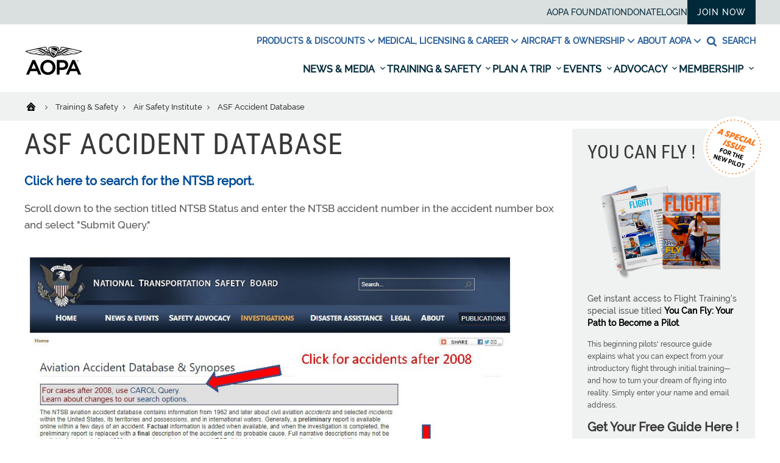

--- FILE ---
content_type: text/html; charset=utf-8
request_url: https://www.aopa.org/training-and-safety/air-safety-institute/asf-accident-database?_ga=1.64806061.387229773.1450895437
body_size: 24245
content:
















<!DOCTYPE html>
<html  lang="en">
<head>
    <meta charset="UTF-8">
    <title>ASF Accident Database - AOPA</title>

    <meta name="viewport" content="width=device-width, initial-scale=1.0">
        <meta name="title" content="ASF Accident Database" />
            <meta name="robots" content="noindex, nofollow">
                <meta name="pagetype" content="WebPage" />
        <!-- BEGIN NOINDEX -->
        <meta property="og:title" content="ASF Accident Database" />
    <!-- END NOINDEX -->
        <meta property="og:url" content="https://www.aopa.org/training-and-safety/air-safety-institute/asf-accident-database" />
                        <meta name="twitter:title" content="ASF Accident Database" />
            <meta name="twitter:site" content="@aopa" />
                    <meta name="dcterms.title" content="ASF Accident Database" />
            <meta name="dcterms.date" content="05-11-2020" />
    <meta name="dcterms.type" content="Text" />
    <meta name="dcterms.format" content="text/html" />
        <meta name="dcterms.identifier" content="https://www.aopa.org/training-and-safety/air-safety-institute/asf-accident-database" />
        <link href="/bundles/styles/aopa/site-refresh.css?v=T0r04LzIrALTzapNKAX5M2MlvsO9spUw3KUBBuMXqoU1" rel="stylesheet"/>

    <script src="https://maps.googleapis.com/maps/api/js?key=AIzaSyAG8N_LwwgDsaSGQjSoluB6cyy0AyyASP0&libraries=places"></script>
    <script src="https://js.stripe.com/v3/"></script>
    <script src="/js/aopa/sfprogressbar/sfprogressbar.js"></script>

        <link rel="canonical" href="https://www.aopa.org/training-and-safety/air-safety-institute/asf-accident-database" />
    <script>
            var Aopa = {
                AIRPORTS_API_URL: "https://webapp.aopa.org/AirportsAPI",
                GOOGLE_MAPS_API_KEY: "AIzaSyDZDcKf_bdy492OuqusX-rrFLGGIgERPeI",
                AERIUM_API_URL: "https://webapp.aopa.org/aerium"
            };
    </script>

    
        <style>
			    
        </style>
        <script type="text/javascript">
			    
        </script>
    <!-- global UTM tracker -->
<script>
(function () {
  const params = new URLSearchParams(window.location.search);
  const utmKeys = [
    'utm_source',
    'utm_medium',
    'utm_campaign',
    'utm_term',
    'utm_content'
  ];

  const now = Date.now();
  const twoWeeks = 1000 * 60 * 60 * 24 * 14; // 14 days in ms

  const hasUTMInURL = utmKeys.some(key => params.has(key));

  if (hasUTMInURL) {
    // Save UTM params with timestamp
    utmKeys.forEach(key => {
      if (params.has(key)) {
        const value = params.get(key);
        if (value) {
          localStorage.setItem(key, value);
          localStorage.setItem(`${key}_timestamp`, now.toString());
        }
      }
    });
  } else {
    // No UTM params — check for expired or missing timestamps
    utmKeys.forEach(key => {
      const ts = parseInt(localStorage.getItem(`${key}_timestamp`), 10);
      if (isNaN(ts) || now - ts > twoWeeks) {
        localStorage.removeItem(key);
        localStorage.removeItem(`${key}_timestamp`);
      }
    });
  }
})();
</script>

<meta name="msvalidate.01" content="E4D8C5B11840FBA3553CA1DED804399A" />
<script type="application/ld+json">
{"@context" : "https://schema.org","@type" : "WebSite","name" : "Aircraft Owners and Pilots Association (AOPA)","alternateName" : "AOPA","url" : "https://www.aopa.org/","potentialAction":{"@type": "SearchAction","target":{"@type":"EntryPoint","urlTemplate":"https://www.aopa.org/search#q{search_term_string}&sort=relevancy"},"query-input": "required name=search_term_string"}}
</script>


<!-- <head> section GTM Code -->
<!-- Google Tag Manager -->
<script>(function(w,d,s,l,i){w[l]=w[l]||[];w[l].push({'gtm.start':
new Date().getTime(),event:'gtm.js'});var f=d.getElementsByTagName(s)[0],
j=d.createElement(s),dl=l!='dataLayer'?'&l='+l:'';j.async=true;j.src=
'https://www.googletagmanager.com/gtm.js?id='+i+dl;f.parentNode.insertBefore(j,f);
})(window,document,'script','dataLayer','GTM-TZM532');</script>
<!-- End Google Tag Manager -->
<!-- /<head> section GTM Code -->

<script defer data-domain="aopa.org" src="https://plausible.io/js/script.file-downloads.hash.outbound-links.pageview-props.tagged-events.js"></script>
<script>window.plausible = window.plausible || function() { (window.plausible.q = window.plausible.q || []).push(arguments) }</script>


<script>
!function(){const e="\n        body:not(.in-sitecore) .jhGated {\n            display: none !important;\n        }\n        body.fonzie:not(.in-sitecore) .jhGate {\n            display: none !important;\n        }\n        body.fonzie:not(.in-sitecore) .jhGated {\n            display: inline-block !important;\n        }\n    ",t=document.createElement("style");t.type="text/css",t.styleSheet?t.styleSheet.cssText=e:t.appendChild(document.createTextNode(e)),document.head.appendChild(t)}();const userLevels={none:0,webuser:1,member:2,pps:3};function getCookieValue(e){const t=document.cookie.split(";");for(let n=0;n<t.length;n++){const s=t[n].trim();if(s.startsWith(e+"="))return decodeURIComponent(s.substring(e.length+1))}return null}function isCookieExpired(e){const t=new Date;return new Date(e)<t}function getUserStatus(){const e=getCookieValue("Ticket");if(!e)return"none";const t=e.match(/expires&([^&]*)/),n=t?t[1]:null,s=e.indexOf("&aces&");if(-1===s)return"webuser";const o=e.indexOf("&",s+6),i=e.substring(s+6,-1!==o?o:e.length).split("*");return i.some((e=>e.startsWith("pps,")))?n&&isCookieExpired(n)?"expired":"pps":i.some((e=>e.startsWith("member,")))?n&&isCookieExpired(n)?"expired":"member":"webuser"}document.addEventListener("DOMContentLoaded",(()=>{const e=getUserStatus();document.querySelectorAll(".jhGated").forEach((t=>{const n=t.getAttribute("data-user-level")||"member";userLevels[e]<userLevels[n]?t.remove():t.style.display="inline-block"})),userLevels[e]>=userLevels.member&&document.body.classList.add("fonzie")}));
</script>

<style>

@media screen and (min-width: 768px) and (max-width: 1110px) {
    #mobileDrawer {
        max-height: 60vh!important;
        overflow-y: scroll!important;
    }
}


/* unstickify the nav in EE */
body.in-sitecore .js-refresh-nav.sticky-header {
    position: relative!important;
    z-index: 1!important;
}

/* Experimental removal of the utility nav going away on scroll */
.sticky-header .header__links {
    overflow: visible !important;
    height: 40px!important;
}


/* Adding a little guy to the My Account link in Utility Nav */
.utility-wrapper a[href="/account/aopaaccount"] {
   font-weight: 600;
    position: relative;
    padding-left: 17px;
}

.utility-wrapper a[href="/account/aopaaccount"]:before {
 content: url("https://download.aopa.org/web/user-icon.svg");
display: inline-block;
  width: 12px;
  height: 10px;
    position: absolute;
    left: 0;
    top: 2px;
    opacity: 0.7;
}









    .hp-hero h3 {
        bottom: 6px!important;
    }




.js-dropdown--open {
    position: absolute;
    display: block
}
 
@media(max-width: 1530px) {
    .secondary-nav li:nth-of-type(3) .js-dropdown--open {
        right:0;
    }
}


.aircraftDetailLead a[href="https://www.aopa.org/go-fly/aircraft-and-ownership/buying-an-aircraft/vref-aircraft-valuation"] {
    display: none!important;
}

.masonry__lightbox {
    z-index: 99999!important;
}

.image-zoomable__zoom.js-image-zoomable__zoom--out  {
    top: 0!important;
    right: 20px!important;
    bottom: auto!important;
}

.image-zoomable__bigimg {
    z-index: 99999!important;
}

.image-zoomable:not(.is-zoomed) .image-zoomable__bigimg {
    width:0!important;
}

.alert--notice,
.alert alert--notice {
    background-color: #f2c762;
    color: #493903!important;
}

.alert--notice .alert__icon svg {
    fill: #493903!important;
}

.alert--notice .alert__close:hover {
    background-color: #493903!important;
}

.alert--notice .alert__text a {
    color: #493903!important;
}


body.in-sitecore .js-refresh-nav.sticky-header {
    display: none!important;
}

#mobileDrawer {
    position: relative;
    z-index: 90;
}

#breitling-widget,
#breitling-watch-face,
#closebutton {
    z-index: 80!important;
}



.header__nav-main-list {
    background: #ffffff;
}

</style>



<script>





		var globalVariables = {
			pps_member_count: "70,000",
		};

		function aopaGlobalVars( img, reqVar ){
			/* 
			this function is triggered by an intentional image-load failure 
			as the DOM renders image onerror handler requests this function, 
			along with the variable that it wants from the following object.
			It then swaps out the .textContent of the failed image's parent
			with this new value
			
			Usage example: 
			
			<img src="nope" style="display:none;" onerror="aopaGlobalVars(this, 'variable_name_from_object');">
			*/
			
			if ( val = globalVariables[reqVar]) img.parentNode.textContent = val;
			return true;
		}

              function aopaGlobalVarsValue( reqVar ) {
                       if ( val = globalVariables[reqVar]) return val;
              }





	</script>


<style>

    html, body {
        height: initial!important;
        min-height: 100vh!important;
    }

</style>


<script>

// Central helpers
function setCookie(name, value, days, opts) {
  var d = new Date();
  d.setTime(d.getTime() + (days * 24 * 60 * 60 * 1000));
  var parts = [
    name + "=" + value,
    "expires=" + d.toUTCString(),
    "path=/",
    "SameSite=Lax"
  ];
  if (opts && opts.domain) parts.push("domain=" + opts.domain);
  if (opts && opts.secure) parts.push("Secure");
  document.cookie = parts.join(";");
}

function getCookie(name) {
  var m = document.cookie.match(new RegExp("(?:^|; )" + name.replace(/([.$?*|{}()[\]\\/+^])/g, '\\$1') + "=([^;]*)"));
  return m ? m[1] : null;
}

function deleteCookie(name, opts) {
  var parts = [name + "=; expires=Thu, 01 Jan 1970 00:00:00 GMT", "path=/", "SameSite=Lax"];
  if (opts && opts.domain) parts.push("domain=" + opts.domain);
  document.cookie = parts.join(";");
}

/**
 * Save current URL and an optional lightweight payload for the thank-you page.
 * @param {number} daysValid - cookie lifetime in days
 * @param {object} payload   - small JSON-safe object, e.g. { message, ctaText, ctaHref, refTitle, imageUrl }
 * @param {object} opts      - { domain: ".aopa.org", secure: true }
 */
function globalSetPostRedirect(daysValid = 1, payload = null, opts = {}) {
  var data = {
    url: window.location.href,
    ts: Date.now(),
    payload: payload || null
  };

  // Encode JSON compactly and safely for cookie storage
  var encoded = encodeURIComponent(JSON.stringify(data));

  // Cheap guardrail for cookie size. Trim payload if you must.
  if (encoded.length > 3500) {
    console.warn("PostRedirect cookie payload is getting chunky. Trim it under ~3.5KB.");
  }

  setCookie("PostRedirect", encoded, daysValid, opts);
}

/** Retrieve parsed data: { url, ts, payload } or null */
function getPostRedirectData() {
  var raw = getCookie("PostRedirect");
  if (!raw) return null;
  try {
    return JSON.parse(decodeURIComponent(raw));
  } catch (_) {
    return null;
  }
}

/** Use once then clear, to avoid weird loops */
function consumePostRedirect(opts = {}) {
  var data = getPostRedirectData();
  deleteCookie("PostRedirect", opts);
  return data;
}

</script>








    
<script data-ad-client="ca-pub-9197809393164564" async src="https://securepubads.g.doubleclick.net/pagead/js/adsbygoogle.js"></script>

<script type="text/javascript">
var googletag = googletag || {};
  googletag.cmd = googletag.cmd || [];

  var topLeaderboard, middleLeaderboard, bottomLeaderboard, rectangle1, rectangle2, rectangle3,
    mobileLeaderboard, adhesion, mobileRectangle1, mobileRectangle2, mobileRectangle3, mobileRectangle4,
    overlay, outstream, widgetRectangle, inlineRectangle1, inlineRectangle2, inlineRectangle3, takeover1, takeover2;

  var isMobile = /iPhone|iPod|BlackBerry|Opera Mini|(android|bb\d+|meego).+mobile/i.test(navigator.userAgent) && screen.width < 720;
console.log('isMobile: '+isMobile);

  googletag.cmd.push(function() {
    pushdownSizes = [[970, 90], [970, 250]];
    leaderboardSizes = [[728, 90], []];
    rectangleSizes = [[300, 250], [300, 600]];
    mobileLeaderboardSizes = [[320, 100], []];
    mobileRectangleSizes = [[300, 250], []];
    adhesionSizes = [[320, 50], [300, 50]];
    takeoverSizes = [[2400, 1282], [1, 1]];
    takeover2Sizes = [[1240, 158], [1, 1]];

    pushdownMapping = googletag.sizeMapping()
        .addSize([960, 720], pushdownSizes)
        .addSize([0, 0], [])
        .build();

    leaderboardMapping = googletag.sizeMapping()
        .addSize([768, 400], [728, 90], leaderboardSizes)
        .addSize([0, 0], [])
        .build();

    rectangleMapping = googletag.sizeMapping()
        .addSize([960, 720], rectangleSizes)
        .addSize([768, 400], [300, 250])
        .addSize([0, 0], [])
        .build();

    mobileLeaderboardMapping = googletag.sizeMapping()
        .addSize([0, 0], mobileLeaderboardSizes)
        .addSize([768, 400], [])
        .build();

    mobileRectangleMapping = googletag.sizeMapping()
        .addSize([0, 0], mobileRectangleSizes)
        .addSize([768, 400], [])
        .build();

    adhesionMapping = googletag.sizeMapping()
        .addSize([0, 0], adhesionSizes)
        .addSize([768, 400], [])
        .build();
       
    takeoverMapping = googletag.sizeMapping()
        .addSize(takeoverSizes)
        .addSize([2400, 1282], [1, 1])
        .build();

    takeover2Mapping = googletag.sizeMapping()
        .addSize(takeover2Sizes)
        .addSize([1240, 158], [1, 1])
        .build();

    if (!isMobile) {
          topLeaderboard = googletag
            .defineSlot(
              "/21794231495/training/leaderboard",
              pushdownSizes,
              "div-gpt-ad-leaderboard-top"
            )
            .defineSizeMapping(pushdownMapping)
            .setTargeting('div_id', ['div-gpt-ad-leaderboard-top'])
            .setTargeting('pos', ['1'])
            .addService(googletag.pubads());
          middleLeaderboard = googletag
            .defineSlot(
              "/21794231495/training/leaderboard",
              leaderboardSizes,
              "div-gpt-ad-leaderboard-middle"
            )
            .defineSizeMapping(leaderboardMapping)
            .setTargeting('div_id', ['div-gpt-ad-leaderboard-middle'])
            .setTargeting('pos', ['2'])
            .addService(googletag.pubads());
          middleLeaderboard2 = googletag
            .defineSlot(
              "/21794231495/training/leaderboard",
              leaderboardSizes,
              "div-gpt-ad-leaderboard-middle2"
            )
            .defineSizeMapping(leaderboardMapping)
            .setTargeting('div_id', ['div-gpt-ad-leaderboard-middle2'])
            .setTargeting('pos', ['3'])
            .addService(googletag.pubads());
          bottomLeaderboard = googletag
            .defineSlot(
              "/21794231495/training/leaderboard",
              leaderboardSizes,
              "div-gpt-ad-leaderboard-bottom"
            )
            .defineSizeMapping(leaderboardMapping)
            .setTargeting('div_id', ['div-gpt-ad-leaderboard-bottom'])
            .setTargeting('pos', ['4'])
            .addService(googletag.pubads());
          rectangle1 = googletag
            .defineSlot(
              "/21794231495/training/rectangle",
              rectangleSizes,
              "div-gpt-ad-rectangle-1"
            )
            .defineSizeMapping(rectangleMapping)
            .setTargeting('div_id', ['div-gpt-ad-rectangle-1'])
            .setTargeting('pos', ['1'])
            .addService(googletag.pubads());
          rectangle2 = googletag
            .defineSlot(
              "/21794231495/training/rectangle",
              rectangleSizes,
              "div-gpt-ad-rectangle-2"
            )
            .defineSizeMapping(rectangleMapping)
            .setTargeting('div_id', ['div-gpt-ad-rectangle-2'])
            .setTargeting('pos', ['2'])
            .addService(googletag.pubads());
          rectangle3 = googletag
            .defineSlot(
              "/21794231495/training/rectangle",
              rectangleSizes,
              "div-gpt-ad-rectangle-3"
            )
            .defineSizeMapping(rectangleMapping)
            .setTargeting('div_id', ['div-gpt-ad-rectangle-3'])
            .setTargeting('pos', ['3'])
            .addService(googletag.pubads());

           inlineRectangle1 = googletag
            .defineSlot("/21794231495/training/rectangle", [300, 250], 'div-gpt-ad-rectangle-inline-1')
            .setTargeting('div_id', ['div-gpt-ad-rectangle-inline-1'])
            .setTargeting('pos', ['4'])
            .addService(googletag.pubads());

          inlineRectangle2 = googletag
            .defineSlot("/21794231495/training/rectangle", [300, 250], 'div-gpt-ad-rectangle-inline-2')
            .setTargeting('div_id', ['div-gpt-ad-rectangle-inline-2'])
            .setTargeting('pos', ['5'])
            .addService(googletag.pubads());

          inlineRectangle3 = googletag
            .defineSlot("/21794231495/training/rectangle", [300, 250], 'div-gpt-ad-rectangle-inline-3')
            .setTargeting('div_id', ['div-gpt-ad-rectangle-inline-3'])
            .setTargeting('pos', ['6'])
            .addService(googletag.pubads());  

          takeover1 = googletag
            .defineSlot("/21794231495/training/background_takeover", [[2400, 1282], [1, 1]], 'div-gpt-ad-takeover-1')
            .setTargeting('div_id', ['div-gpt-ad-takeover-1'])
            .setTargeting('pos', ['1'])
            .addService(googletag.pubads());  

          takeover2 = googletag
            .defineSlot("/21794231495/training/background_takeover2", [[1240, 158], [1, 1]], 'div-gpt-ad-takeover-2')
            .setTargeting('div_id', ['div-gpt-ad-takeover-2'])
            .setTargeting('pos', ['1'])
            .addService(googletag.pubads()); 
        }

        if (isMobile) {
          mobileLeaderboard = googletag
            .defineSlot(
              "/21794231495/training/mobile_leaderboard",
              mobileLeaderboardSizes,
              "div-gpt-ad-leaderboard-mobile"
            )
            .defineSizeMapping(mobileLeaderboardMapping)
            .setTargeting('div_id', ['div-gpt-ad-leaderboard-mobile'])
            .setTargeting('pos', ['1'])
            .addService(googletag.pubads());
          adhesion = googletag
            .defineSlot(
              "/21794231495/training/adhesion",
              adhesionSizes,
              "div-gpt-ad-adhesion"
            )
            .defineSizeMapping(adhesionMapping)
            .setTargeting('div_id', ['div-gpt-ad-adhesion'])
            .setTargeting('pos', ['2'])
            .addService(googletag.pubads());
          mobileRectangle1 = googletag
            .defineSlot(
              "/21794231495/training/mobile_rectangle",
              mobileRectangleSizes,
              "div-gpt-ad-rectangle-mobile-1"
            )
            .defineSizeMapping(mobileRectangleMapping)
            .setTargeting('div_id', ['div-gpt-ad-rectangle-mobile-1'])
            .setTargeting('pos', ['1'])
            .addService(googletag.pubads());
          mobileRectangle2 = googletag
            .defineSlot(
              "/21794231495/training/mobile_rectangle",
              mobileRectangleSizes,
              "div-gpt-ad-rectangle-mobile-2"
            )
            .defineSizeMapping(mobileRectangleMapping)
            .setTargeting('div_id', ['div-gpt-ad-rectangle-mobile-2'])
            .setTargeting('pos', ['2'])
            .addService(googletag.pubads());
          mobileRectangle3 = googletag
            .defineSlot(
              "/21794231495/training/mobile_rectangle",
              mobileRectangleSizes,
              "div-gpt-ad-rectangle-mobile-3"
            )
            .defineSizeMapping(mobileRectangleMapping)
            .setTargeting('div_id', ['div-gpt-ad-rectangle-mobile-3'])
            .setTargeting('pos', ['3'])
            .addService(googletag.pubads());
          mobileRectangle4 = googletag
            .defineSlot(
              "/21794231495/training/mobile_rectangle",
              mobileRectangleSizes,
              "div-gpt-ad-rectangle-mobile-4"
            )
            .defineSizeMapping(mobileRectangleMapping)
            .setTargeting('div_id', ['div-gpt-ad-rectangle-mobile-4'])
            .setTargeting('pos', ['4'])
            .addService(googletag.pubads());

            takeover1 = googletag
            .defineSlot("/21794231495/training/background_takeover", [[2400, 1282], [1, 1]], 'div-gpt-ad-takeover-1')
            .setTargeting('div_id', ['div-gpt-ad-takeover-1'])
            .setTargeting('pos', ['1'])
            .addService(googletag.pubads());  

            takeover2 = googletag
            .defineSlot("/21794231495/training/background_takeover2", [[1240, 158], [1, 1]], 'div-gpt-ad-takeover-2')
            .setTargeting('div_id', ['div-gpt-ad-takeover-2'])
            .setTargeting('pos', ['1'])
            .addService(googletag.pubads());  
        }

        widgetRectangle = googletag
            .defineSlot("/21794231495/widget", [300, 500], 'div-gpt-ad-1555436956123-0')
            .setTargeting('div_id', ['div-gpt-ad-1555436956123-0'])
            .setTargeting('pos', ['4'])
            .addService(googletag.pubads());

        overlay = googletag
          .defineOutOfPageSlot("/21794231495/training/oop", "div-gpt-ad-oop")
          .setTargeting('div_id', ['div-gpt-ad-oop'])
          .setTargeting('pos', ['4'])
          .addService(googletag.pubads());
        outstream = googletag
          .defineOutOfPageSlot("/21794231495/training/outstream", "div-gpt-ad-outstream")
          .setTargeting('div_id', ['div-gpt-ad-outstream'])
          .setTargeting('pos', ['5'])
          .addService(googletag.pubads());
        googletag.pubads()
         .setTargeting('section','2.0_Training & Safety')
.setTargeting('subsection','Air Safety Institute')
.setTargeting('subsection2','')
.setTargeting('topic',[])
.setTargeting('aid','a0f8cd17-26ea-48d5-a2d5-b2e7a1a4efe3')
.setTargeting('publication','')

.setTargeting('publication_issue','')

.setTargeting('ps.asnvolunteer','false')
.setTargeting('ps.member','false')
.setTargeting('ps.pps','false')
.setTargeting('ps.osc','false')
.setTargeting('ps.expires','')

.setTargeting('ps.homeairport','')

.setTargeting('pilottype','')

.setTargeting('kw','')
.setTargeting('page_type','Content Page with Ad')
.setTargeting('isprod','true')
;
    googletag.pubads().collapseEmptyDivs();
    googletag.pubads().disableInitialLoad();
    googletag.enableServices();
  });
</script>
    

    

    <meta name="referrer" content="no-referrer-when-downgrade">
</head>

<body class="join">
    <script type='text/javascript'> author=''; topic=''; mem=''; memtype='';acttype=''; </script>
    
    <!-- Google Tag Manager (noscript) -->
<noscript><iframe src="https://www.googletagmanager.com/ns.html?id=GTM-TZM532"
height="0" width="0" style="display:none;visibility:hidden"></iframe></noscript>
<!-- End Google Tag Manager (noscript) -->

<style>

.alert:not(.alert--notice) {
    font-size: 1.2em!important;
}
.alerts {
    display: block!important;
}


/* Hiding bookmark icon */
	div.breadcrumbs .breadcrumbs__bookmark {
		display: none!important;
	}

/* HIDING THE SHARE VIA EMAIL ICON */
.at-icon-wrapper.at-share-btn.at-svc-email {
	display: none!important;	
}

// temporary gated content styles, pending merge into master

.gated-content-upsell {
	max-width: 1200px;
	margin: 0 auto;
	padding: 0 0.625rem;
}

@media screen and (min-width: 521px) {
  .gated-content-upsell {    
	padding: 0 20px;    
	padding: 0 1.25rem;
  }
}

@media screen and (min-width: 1201px) {
  .gated-content-upsell {    
	padding: 0 0;
  }
}

.app *, .app *:after, .app *:before { 
    display: none!important; 
}
	
/* home page hero font hot-fix */
h2.hero__title,
.footer__large-link,
.footer__info strong {
	font-family: Raleway, Helvetica, Arial, sans-serif!important;
}

@media screen and (max-width: 759px) {

.header__burger {
    margin-left: auto;
}

    .accountpages .myaccount_sub_nav {
        flex-wrap: wrap!important;
        border-top: 1px solid #eee!important;
    }


    .accountpages .myaccount_sub_nav li {
        display: block!important;
        width: 50%!important;
        margin-bottom: 0!important;
        border-bottom: 1px solid #eee;
    }

    .accountpages .myaccount_sub_nav li:nth-child(2n) {
        border-left: 1px solid #eee!important;
    }

    .accountpages a.button {
        padding: 1em 2em!important;
        margin: 1em 0!important;
    }

    .accountpages .membership_info_fields {
        padding: 0 20px!important;
    }

    .accountpages .CCPAFooter {
        padding: 20px!important;
    }
    
}

/*add CSS from GAM*/
#div-gpt-ad-rectangle-mobile-1.advertisement--old-inline, #div-gpt-ad-rectangle-mobile-2.advertisement--old-inline, #div-gpt-ad-rectangle-mobile-3.advertisement--old-inline, #div-gpt-ad-rectangle-mobile-4.advertisement--old-inline{
display:block;
}
@media (min-width: 881px){
#div-gpt-ad-rectangle-mobile-1.advertisement--old-inline, #div-gpt-ad-rectangle-mobile-2.advertisement--old-inline, #div-gpt-ad-rectangle-mobile-3.advertisement--old-inline, #div-gpt-ad-rectangle-mobile-4.advertisement--old-inline{
display:none;
}
}
/*****  ADVERTISING *****/
/* leaderboard */ 
#div-gpt-ad-leaderboard-top iframe[data-is-safeframe='true']:hover, 
#div-gpt-ad-leaderboard-top.hoverIE iframe {  
	 height: 415px !important;  transition: all 400ms ease-in-out; 
}

/* expand Right sidebar Ad */

#div-gpt-ad-rectangle-1 iframe[data-is-safeframe='true']:hover, 
#div-gpt-ad-rectangle-2 iframe[data-is-safeframe='true']:hover,
#div-gpt-ad-rectangle-3 iframe[data-is-safeframe='true']:hover,
#div-gpt-ad-rectangle-4 iframe[data-is-safeframe='true']:hover,
.column-300 #div-gpt-ad-rectangle-inline-1 iframe[data-is-safeframe='true']:hover,
.column-300 #div-gpt-ad-rectangle-inline-2 iframe[data-is-safeframe='true']:hover,
.column-300 #div-gpt-ad-rectangle-inline-3 iframe[data-is-safeframe='true']:hover,
.column-300 #div-gpt-ad-rectangle-inline-4 iframe[data-is-safeframe='true']:hover,
.column-373 #div-gpt-ad-rectangle-inline-1 iframe[data-is-safeframe='true']:hover,
.column-373 #div-gpt-ad-rectangle-inline-2 iframe[data-is-safeframe='true']:hover,
.column-373 #div-gpt-ad-rectangle-inline-3 iframe[data-is-safeframe='true']:hover,
.column-373 #div-gpt-ad-rectangle-inline-4 iframe[data-is-safeframe='true']:hover,
#div-gpt-ad-rectangle-1.hoverIE iframe,
#div-gpt-ad-rectangle-2.hoverIE iframe,
#div-gpt-ad-rectangle-3.hoverIE iframe,
#div-gpt-ad-rectangle-inline-1.hoverIE iframe
#div-gpt-ad-rectangle-inline-2.hoverIE iframe,
#div-gpt-ad-rectangle-inline-3.hoverIE iframe {
	width: 600px;
	 transform: translateX(-300px);
	transition: all 400ms ease-in-out;
		position: relative;
		z-index: 3;
}

  .column-860 #div-gpt-ad-rectangle-inline-1 .expandAd250R::after {
	transform: rotate(-90deg);
	left: calc(100% - 30px);
		border-top-left-radius: 0;
	}
	.column-860 #div-gpt-ad-rectangle-inline-1 .expandAd250:hover::after {
	   left: 572px;
	   transform: rotate(90deg);
	   border-bottom-left-radius: 0;
	}



/* expandAd250 inline */
@media screen and (min-width: 610px) {
  #div-gpt-ad-rectangle-inline-1 iframe[data-is-safeframe='true']:hover, 
 #div-gpt-ad-rectangle-inline-1.hoverIE iframe {
	width: 600px;
	transition: all 400ms ease-in-out;
		position: relative;
		z-index: 3;
  }
}
@media (min-width: 881px){
#div-gpt-ad-1555436956123-0 div, #div-gpt-ad-1555436956123-0 div iframe{
width:100% !important;
height:540px !important;
}
}

.intro-block__dateline{
display:flex;
height:45px;
}

.intro-block__magazinelogo svg{
width:188px;
margin-right:10px;
overflow:visible; 
fill: #878a8b;
}
.zEWidget-launcher { margin-bottom: 90px !important; }

.hp-widgets__tools .widget-content section form input{
line-height:0;
}
@media (min-width: 881px){.footer a.footer__social-link--shareaviation{display:none;}}
.footer a.footer__social-link--shareaviation{display:none;}

@media (max-width: 480px){
	.column-860 .richtext img{
		width:100% !important;
	}
}
.lounchjep { display:none; }




.pic-modal-overlay {
	height: 0%;
	overflow: hidden;
}
.pic-modal {
	display: none;
	height: 0%;
	overflow: hidden;
}
</style>

<script>
// add a sitecore class if we're in EE
document.addEventListener("DOMContentLoaded", function() {
    if (window.Sitecore && window.Sitecore.PageModes && window.Sitecore.PageModes.ChromeManager) {
        document.body.classList.add("in-sitecore");
    }
});


// Update YCF modal success address
if (window.location.href.indexOf("/training-and-safety") > 0) {
	// Excludes /cfis and /lapsed-pilots sections
	if ((window.location.href.indexOf("/cfis") == -1) && (window.location.href.indexOf("/lapsed-pilots") == -1)) {
		// In the correct site section, defer until jQuery loads
		defer(waitForYCFModal);
	} else {
		// Exit out, wrong subsection
	}
} else {
	// Exit out, wrong site section
}

// Defer again for finding YCF element, which will be instantiated by jquery
function deferYCF(method) {
	var ycfModalPresent = document.getElementById("ycf-form");
	if(ycfModalPresent) {
		// Found YCF element, call method
		method();
	} else {
		// Defer YCF tick
		setTimeout(function() { deferYCF(method) }, 250);
	}
}
function waitForYCFModal () {
	deferYCF(updateYCFModal);
}

function updateYCFModal() {
		document.getElementById("YCFSpecialEdForm").elements["_successURL"].value = "https://www.aopa.org/External-Redirects-and-Vanity-URLs/You-Can-Fly/Special-Edition-Nxtbook-redirect";
}

</script>

<style>
.coveo-facet-breadcrumb-clear {
	position: relative;
}
.coveo-facet-breadcrumb-value {
	background-color: #e6e6e6 !important;
}
</style>

<script>
function setCookie(name,value,days) {
	var expires = "";
	if (days) {
		var date = new Date();
		date.setTime(date.getTime() + (days*24*60*60*1000));
		expires = "; expires=" + date.toUTCString();
	}
	document.cookie = name + "=" + (value || "")  + expires + "; path=/";
}

setCookie('aopaYCF-special','true',7);
</script>

    <!-- BEGIN NOINDEX -->
        <!-- Advertisement -->
        <div class="advertisement">
            <div class="l-wrapper">
                <div class="l-column">
                    <div id="div-gpt-ad-leaderboard-top">
  <script>
      if (!isMobile) {
        googletag.cmd.push(function() {googletag.display('div-gpt-ad-leaderboard-top');googletag.pubads().refresh([topLeaderboard]);});
      }
  </script>
</div>

<div id="div-gpt-ad-leaderboard-mobile">
    <script>
        if (isMobile) {
            googletag.cmd.push(function() {googletag.display('div-gpt-ad-leaderboard-mobile');googletag.pubads().refresh([mobileLeaderboard]);});
        }
    </script>
  </div>
                </div>
            </div>
        </div>


    
    
    

    
    	<div class="alerts">
	</div>

    

    
<nav class="js-refresh-nav">
  <div class="sticky-header-wrapper" style="height:auto">
    <header class="header" id="header" style="top: -177px">
      <div class="header__links">
        <div class="l-wrapper">
          <div class="l-column">
            <ul class="utility-wrapper">
                <li>
    <a class="single-link" title="AOPA Foundation" href="https://foundation.aopa.org/" target="|Custom">AOPA Foundation</a>
  </li>
  <li>
    <a class="single-link" href="https://webforms.aopa.org/give/756164/#!/donation/checkout">Donate</a>
  </li>
  <li>
    <a class="single-link" href="https://www.aopa.org/login">LOGIN</a>
  </li>

                <li>
    <a class="user-status-link" href="https://www.aopa.org/account/multipagejoin?pid=517757842&amp;keycode=M2007W01">Join Now</a>
  </li>

            </ul>
          </div>
        </div>
      </div>
      <div class="l-wrapper main-nav-links">
            <div class="header__logo--sticky">
        <a href="/" aria-label="AOPA home">
            <img src="/-/media/Images/AOPA-Main/AOPA-Special-Use-Logo_Wings-Only.png?h=22&amp;iar=0&amp;w=112&amp;hash=621EA0995F83A5CFCE32103196C46772" alt="AOPA" width="112" height="22" />
        </a>
    </div>
<div class="header__aopa-links">
  <ul class="secondary-nav">
        <li class="secondary-item">
          <button type="button" class="js-dropdownBtn secondary-nav__btn">
            Products &amp; Discounts
            <svg xmlns="http://www.w3.org/2000/svg"
                 viewBox="0 0 24 24"
                 fill="none"
                 stroke="currentColor"
                 stroke-width="2"
                 class="feather feather-chevron-down dropdown-arrow">
              <polyline points="6 9 12 15 18 9"></polyline>
            </svg>
          </button>
          <ul class="secondary-dropdown hidden">
            <li>
              <div class="dropdown-menu__dropdown">
                <div class="col-left">
                  <p class="col-left__title">Products &amp; Discounts</p>
                </div>
                <div class="col-right">
<a class="col-right__links" href="/membership/member-offers">Member Discounts</a><a class="col-right__links" href="/membership/products-and-discounts">AOPA Products &amp; Savings</a>                </div>
              </div>
            </li>
          </ul>
        </li>
        <li class="secondary-item">
          <button type="button" class="js-dropdownBtn secondary-nav__btn">
            Medical, Licensing &amp; Career
            <svg xmlns="http://www.w3.org/2000/svg"
                 viewBox="0 0 24 24"
                 fill="none"
                 stroke="currentColor"
                 stroke-width="2"
                 class="feather feather-chevron-down dropdown-arrow">
              <polyline points="6 9 12 15 18 9"></polyline>
            </svg>
          </button>
          <ul class="secondary-dropdown hidden">
            <li>
              <div class="dropdown-menu__dropdown">
                <div class="col-left">
                  <p class="col-left__title">Medical, Licensing &amp; Career</p>
                </div>
                <div class="col-right">
<a class="col-right__links" href="/go-fly/medical-resources">Medical Resources</a><a class="col-right__links" href="/go-fly/basicmed">BasicMed</a><a class="col-right__links" href="https://www.aopa.org/training-and-safety/cfis/flight-instructor-resources/cfi-renewal">CFI Renewal (eFIRC)</a><a class="col-right__links" href="/go-fly/pic">Pilot Information Center</a><a class="col-right__links" href="/training-and-safety/career">Career Pilots</a><a class="col-right__links" href="/about/hr/aviation-job-postings">Aviation Job Board</a>                </div>
              </div>
            </li>
          </ul>
        </li>
        <li class="secondary-item">
          <button type="button" class="js-dropdownBtn secondary-nav__btn">
            Aircraft &amp; Ownership
            <svg xmlns="http://www.w3.org/2000/svg"
                 viewBox="0 0 24 24"
                 fill="none"
                 stroke="currentColor"
                 stroke-width="2"
                 class="feather feather-chevron-down dropdown-arrow">
              <polyline points="6 9 12 15 18 9"></polyline>
            </svg>
          </button>
          <ul class="secondary-dropdown hidden">
            <li>
              <div class="dropdown-menu__dropdown">
                <div class="col-left">
                  <p class="col-left__title">Aircraft &amp; Ownership</p>
                </div>
                <div class="col-right">
<a class="col-right__links" href="/go-fly/aircraft-and-ownership" target="|Custom">Aircraft &amp; Ownership</a><a class="col-right__links" href="/go-fly/aircraft-and-ownership/aircraft-guide">Aircraft Guide</a><a class="col-right__links" href="https://finance.aopa.org/">AOPA Finance</a><a class="col-right__links" title="Aircraft Valuation" href="/go-fly/aircraft-and-ownership/buying-an-aircraft/aircraft-valuation">Aircraft Valuation</a><a class="col-right__links" href="https://youcanfly.aopa.org/flying-clubs/flying-club-finder#t=tagFlyingClubs&amp;sort=%40aopaufbusinessname%20ascending">Flying Club Finder</a><a class="col-right__links" href="https://www.assuredpartners.com/aerospace/light-aircraft-insurance/?utm_source=aopa&amp;utm_medium=web&amp;utm_campaign=website">Insurance</a><a class="col-right__links" href="/go-fly/aircraft-and-ownership/operating-costs-calculator">Operating Costs Calculator</a><a class="col-right__links" href="/go-fly/aircraft-and-ownership/buying-an-aircraft">Buying an Aircraft</a><a class="col-right__links" href="/go-fly/aircraft-and-ownership/selling-an-aircraft">Selling an Aircraft</a>                </div>
              </div>
            </li>
          </ul>
        </li>
        <li class="secondary-item">
          <button type="button" class="js-dropdownBtn secondary-nav__btn">
            About AOPA
            <svg xmlns="http://www.w3.org/2000/svg"
                 viewBox="0 0 24 24"
                 fill="none"
                 stroke="currentColor"
                 stroke-width="2"
                 class="feather feather-chevron-down dropdown-arrow">
              <polyline points="6 9 12 15 18 9"></polyline>
            </svg>
          </button>
          <ul class="secondary-dropdown hidden">
            <li>
              <div class="dropdown-menu__dropdown">
                <div class="col-left">
                  <p class="col-left__title">About AOPA</p>
                </div>
                <div class="col-right">
<a class="col-right__links" href="/about" target="|Custom">About AOPA</a><a class="col-right__links" href="/advertising" target="|Custom">Advertising</a><a class="col-right__links" href="https://iaopa.aopa.org/" target="|Custom">AOPA International</a><a class="col-right__links" href="/about/aopa-partners" target="|Custom">AOPA Partners</a><a class="col-right__links" href="https://www.flightoutfitters.com/aopa/">AOPA Merchandise</a><a class="col-right__links" href="/about/contact-aopa" target="|Custom">Contact AOPA</a><a class="col-right__links" href="/about/governance" target="|Custom">Governance</a><a class="col-right__links" href="/about/hr" target="|Custom">Join the AOPA Team</a><a class="col-right__links" href="/media-room" target="|Custom">Media Room</a><a class="col-right__links" href="/about/mission-vision-and-values" target="|Custom">Mission, Vision and Values</a>                </div>
              </div>
            </li>
          </ul>
        </li>
    <li class="header__search">
      ﻿    <button id="search-btn" type="button">
      <svg viewBox="0 0 216 146">
        <path d="M172.77,123.025L144.825,95.08c6.735-9.722,10.104-20.559,10.104-32.508c0-7.767-1.508-15.195-4.523-22.283
 c-3.014-7.089-7.088-13.199-12.221-18.332s-11.242-9.207-18.33-12.221c-7.09-3.015-14.518-4.522-22.285-4.522
 c-7.767,0-15.195,1.507-22.283,4.522c-7.089,3.014-13.199,7.088-18.332,12.221c-5.133,5.133-9.207,11.244-12.221,18.332
 c-3.015,7.089-4.522,14.516-4.522,22.283c0,7.767,1.507,15.193,4.522,22.283c3.014,7.088,7.088,13.197,12.221,18.33
 c5.133,5.134,11.244,9.207,18.332,12.222c7.089,3.015,14.516,4.522,22.283,4.522c11.951,0,22.787-3.369,32.509-10.104l27.945,27.863
 c1.955,2.064,4.397,3.096,7.332,3.096c2.824,0,5.27-1.032,7.332-3.096c2.064-2.063,3.096-4.508,3.096-7.332
 C175.785,127.479,174.781,125.034,172.77,123.025z M123.357,88.357c-7.143,7.143-15.738,10.714-25.787,10.714
 c-10.048,0-18.643-3.572-25.786-10.714c-7.143-7.143-10.714-15.737-10.714-25.786c0-10.048,3.572-18.644,10.714-25.786
 c7.142-7.143,15.738-10.714,25.786-10.714c10.048,0,18.643,3.572,25.787,10.714c7.143,7.142,10.715,15.738,10.715,25.786
 C134.072,72.62,130.499,81.214,123.357,88.357z"></path>
      </svg>
      Search
    </button>
<form action="/training-and-safety/air-safety-institute/asf-accident-database" class="hidden" id="search-form" method="post"><input name="__RequestVerificationToken" type="hidden" value="65_ME1lvYDjmNHE6S-AK1vvs-lLD8TGX6Mx6A9gKSSODdddthk8NgiZa8qNsVFiTAb_WQZ40xSH2wVNfAVWwB4x80oLPZV4V88_kXsqAGis1" /><input id="scController" name="scController" type="hidden" value="Header" /><input id="scAction" name="scAction" type="hidden" value="QuickSearchBarSubmit" /><input id="scArea" name="scArea" type="hidden" value="Aopa" /><input id="SearchPageUrl" name="SearchPageUrl" type="hidden" value="/search" />      <label for="search-submit">
        <button id="search-submit" type="submit">
          <svg role="img" viewBox="0 0 216 146">
            <title>Search submit button</title>
            <path d="M172.77,123.025L144.825,95.08c6.735-9.722,10.104-20.559,10.104-32.508c0-7.767-1.508-15.195-4.523-22.283
 c-3.014-7.089-7.088-13.199-12.221-18.332s-11.242-9.207-18.33-12.221c-7.09-3.015-14.518-4.522-22.285-4.522
 c-7.767,0-15.195,1.507-22.283,4.522c-7.089,3.014-13.199,7.088-18.332,12.221c-5.133,5.133-9.207,11.244-12.221,18.332
 c-3.015,7.089-4.522,14.516-4.522,22.283c0,7.767,1.507,15.193,4.522,22.283c3.014,7.088,7.088,13.197,12.221,18.33
 c5.133,5.134,11.244,9.207,18.332,12.222c7.089,3.015,14.516,4.522,22.283,4.522c11.951,0,22.787-3.369,32.509-10.104l27.945,27.863
 c1.955,2.064,4.397,3.096,7.332,3.096c2.824,0,5.27-1.032,7.332-3.096c2.064-2.063,3.096-4.508,3.096-7.332
 C175.785,127.479,174.781,125.034,172.77,123.025z M123.357,88.357c-7.143,7.143-15.738,10.714-25.787,10.714
 c-10.048,0-18.643-3.572-25.786-10.714c-7.143-7.143-10.714-15.737-10.714-25.786c0-10.048,3.572-18.644,10.714-25.786
 c7.142-7.143,15.738-10.714,25.786-10.714c10.048,0,18.643,3.572,25.787,10.714c7.143,7.142,10.715,15.738,10.715,25.786
 C134.072,72.62,130.499,81.214,123.357,88.357z"></path>
          </svg>
        </button>
      </label>
      <label for="Keyword"><input id="Keyword" name="Keyword" type="text" placeholder="Search by keyword"></label>
      <button id="clear-search" aria-label="clear search input" type="reset">
        <svg role="img" width="10" height="10" viewBox="0 0 10 10" fill="none" xmlns="http://www.w3.org/2000/svg"><title>Clear search input button</title><path d="M8.51427 9.66683L5.00065 6.15321L1.48704 9.66683L0.333984 8.51378L3.8476 5.00016L0.333984 1.48655L1.48704 0.333496L5.00065 3.84711L8.51427 0.333496L9.66732 1.48655L6.1537 5.00016L9.66732 8.51378L8.51427 9.66683Z" fill="#002A3A"></path></svg>
      </button>
</form>
    </li>
  </ul>
</div><div class="header__logo">
  <a href="/" aria-label="AOPA home">
<img src="/-/media/Images/AOPA-Main/aopa-logo_96x51.svg?iar=0&amp;w=112&amp;hash=4D2F91DC6A9D873C830DC9C26FD2A253" alt="AOPA" width="112" />  </a>
</div>
        <div class="header__nav">
  <ul class="header__nav-main-list">
        <li class="primary-item">
          <a class="primary-link" href="#"
                  aria-label="Open dropdown menu"
                  type="button">
            News &amp; Media
            <svg xmlns="http://www.w3.org/2000/svg"
                 viewBox="0 0 24 24"
                 fill="none"
                 stroke="currentColor"
                 stroke-width="2"
                 class="primary-arrow feather feather-chevron-down">
              <polyline points="6 9 12 15 18 9"></polyline>
            </svg>
          </a>
          <ul class="header__nav-sub-list wrapNav primary-grid hidden">
              <div class="primary-grid__text">
                  <p class="primary-grid__title">
                      News &amp; Media
                  </p>
                      <p class="primary-grid__description">
                          Immerse yourself in a world of aviation insights: Explore in-depth articles, watch engaging videos, listen to enlightening podcasts, and join informative webinars.
                      </p>
                                </div>

                  <div class="primary-grid__col1">
                          <li>
                              <a href="https://aopa.org/news-and-media/news-by-topic">Latest News</a>
                          </li>
                          <li>
                              <a href="/news-and-media/publications">Magazines</a>
                          </li>
                          <li>
                              <a href="/news-and-media/aopa-video">Videos</a>
                          </li>
                          <li>
                              <a href="/news-and-media/podcasts/podcasts">Podcasts</a>
                          </li>
                  </div>
                  <div class="primary-grid__col2">
                          <li>
                              <a href="/training-and-safety/online-learning/webinar-gallery">Webinars</a>
                          </li>
                          <li>
                              <a href="/media-room">Media Room</a>
                          </li>
                          <li>
                              <a href="/about/contact-aopa">Contact Us</a>
                          </li>
                          <li>
                              <a href="/news-and-media/publications/newsletters">Newsletters</a>
                          </li>
                  </div>
          </ul>
        </li>
        <li class="primary-item">
          <a class="primary-link" href="#"
                  aria-label="Open dropdown menu"
                  type="button">
            Training &amp; Safety
            <svg xmlns="http://www.w3.org/2000/svg"
                 viewBox="0 0 24 24"
                 fill="none"
                 stroke="currentColor"
                 stroke-width="2"
                 class="primary-arrow feather feather-chevron-down">
              <polyline points="6 9 12 15 18 9"></polyline>
            </svg>
          </a>
          <ul class="header__nav-sub-list wrapNav primary-grid hidden">
              <div class="primary-grid__text">
                  <p class="primary-grid__title">
                      Training &amp; Safety
                  </p>
                      <p class="primary-grid__description">
                          Embark on a journey of continuous learning: from prepping for checkrides, perfecting instrument approaches, to proficiency flights. Enhance your aviation skills here!
                      </p>
                                </div>

                  <div class="primary-grid__col1">
                          <li>
                              <a href="/training-and-safety" target="|Custom">Training &amp; Safety Home</a>
                          </li>
                          <li>
                              <a href="/training-and-safety/learn-to-fly">Learn to Fly</a>
                          </li>
                          <li>
                              <a href="/training-and-safety/air-safety-institute">Air Safety Institute</a>
                          </li>
                          <li>
                              <a title="CFI Renewal (eFIRC)" href="https://www.aopa.org/training-and-safety/cfis/flight-instructor-resources/cfi-renewal">CFI Renewal (eFIRC)</a>
                          </li>
                          <li>
                              <a href="/training-and-safety/flight-schools">Flight Schools</a>
                          </li>
                          <li>
                              <a href="/training-and-safety/students">Students</a>
                          </li>
                  </div>
                  <div class="primary-grid__col2">
                          <li>
                              <a href="https://www.aopa.org/training-and-safety/learn-to-fly/flight-schools#t=tagFlightSchools&amp;sort=%40aopaufbusinessname%20ascending">Flight School Finder</a>
                          </li>
                          <li>
                              <a title="College Directory" href="/training-and-safety/learn-to-fly/colleges">College Directory</a>
                          </li>
                          <li>
                              <a title="CFIs" href="/training-and-safety/cfis">CFIs</a>
                          </li>
                          <li>
                              <a href="/training-and-safety/lapsed-pilots">Lapsed Pilots</a>
                          </li>
                          <li>
                              <a href="/training-and-safety/active-pilots">Active Pilots</a>
                          </li>
                          <li>
                              <a href="/training-and-safety/career">Career Pilots</a>
                          </li>
                  </div>
                  <div class="primary-grid__col3">
                          <li>
                              <a href="/training-and-safety/flight-schools/aopa-flight-training-advantage">AOPA Flight Training Advantage</a>
                          </li>
                          <li>
                              <a href="/go-fly/pic">Pilot Information Center</a>
                          </li>
                          <li>
                              <a href="/training-and-safety/online-learning">Online Learning</a>
                          </li>
                          <li>
                              <a href="/training-and-safety/flight-schools/flight-training-initiative/flight-training-awards-announcement" target="|Custom">Flight Training Awards</a>
                          </li>
                          <li>
                              <a href="https://youcanfly.aopa.org/">You Can Fly</a>
                          </li>
                          <li>
                              <a title="Aviation Scholarships" href="/training-and-safety/students/aopa-flight-training-scholarships" target="|Custom">Aviation Scholarships</a>
                          </li>
                  </div>
          </ul>
        </li>
        <li class="primary-item">
          <a class="primary-link" href="#"
                  aria-label="Open dropdown menu"
                  type="button">
            Plan a Trip
            <svg xmlns="http://www.w3.org/2000/svg"
                 viewBox="0 0 24 24"
                 fill="none"
                 stroke="currentColor"
                 stroke-width="2"
                 class="primary-arrow feather feather-chevron-down">
              <polyline points="6 9 12 15 18 9"></polyline>
            </svg>
          </a>
          <ul class="header__nav-sub-list wrapNav primary-grid hidden">
              <div class="primary-grid__text">
                  <p class="primary-grid__title">
                      Plan a Trip
                  </p>
                      <p class="primary-grid__description">
                          Embark on your next aviation adventure: Explore exciting destinations, read inspiring travel stories, plan your trip with our flight planner, and access exclusive discounts!
                      </p>
                                </div>

                  <div class="primary-grid__col1">
                          <li>
                              <a href="/travel" target="|Custom">Trip Planning Home</a>
                          </li>
                          <li>
                              <a title="Airport Directory" href="https://aopa.org/destinations/?t=airports">Airport Directory</a>
                          </li>
                          <li>
                              <a title="Explore Destinations" href="https://aopa.org/destinations/?t=activities">Explore Destinations</a>
                          </li>
                          <li>
                              <a href="/travel/destinations">Travel Stories</a>
                          </li>
                  </div>
                  <div class="primary-grid__col2">
                          <li>
                              <a href="/travel/aopa-flight-planner">AOPA Flight Planner</a>
                          </li>
                          <li>
                              <a href="/go-fly/tfrs">TFRs</a>
                          </li>
                          <li>
                              <a href="/travel/aopa-weather">AOPA Weather</a>
                          </li>
                          <li>
                              <a href="/travel/international-travel">International and Cross-Border Travel</a>
                          </li>
                  </div>
                  <div class="primary-grid__col3">
                          <li>
                              <a href="/travel/travel-discounts" target="|Custom">Travel Discounts</a>
                          </li>
                          <li>
                              <a href="/travel/emergency-assistance-plus">Emergency Assistance Plus</a>
                          </li>
                  </div>
          </ul>
        </li>
        <li class="primary-item">
          <a class="primary-link" href="#"
                  aria-label="Open dropdown menu"
                  type="button">
            Events
            <svg xmlns="http://www.w3.org/2000/svg"
                 viewBox="0 0 24 24"
                 fill="none"
                 stroke="currentColor"
                 stroke-width="2"
                 class="primary-arrow feather feather-chevron-down">
              <polyline points="6 9 12 15 18 9"></polyline>
            </svg>
          </a>
          <ul class="header__nav-sub-list wrapNav primary-grid hidden">
              <div class="primary-grid__text">
                  <p class="primary-grid__title">
                      Events
                  </p>
                      <p class="primary-grid__description">
                          Join the vibrant aviation community: Attend showcases, connect with fellow enthusiasts, participate in fly-ins, and immerse yourself in aviation events!
                      </p>
                                </div>

                  <div class="primary-grid__col1">
                          <li>
                              <a href="/community" target="|Custom">AOPA Events Home</a>
                          </li>
                          <li>
                              <a title="AOPA Events Calendar" href="https://aopa.org/destinations/?t=events">AOPA Events Calendar</a>
                          </li>
                          <li>
                              <a href="/community/buckeye-air-fair-old" target="|Custom">AOPA Fly-In at the Buckeye Air Fair</a>
                          </li>
                          <li>
                              <a title="AOPA President&#39;s Tour" href="/community/presidents-tour">AOPA President&#39;s Tour</a>
                          </li>
                          <li>
                              <a href="/community/bob-hoover-award">Hoover Trophy Reception</a>
                          </li>
                  </div>
                  <div class="primary-grid__col2">
                          <li>
                              <a title="AOPA Aviation Career Expo" href="/community/aopa-aviation-career-expo">AOPA Aviation Career Expo</a>
                          </li>
                          <li>
                              <a href="/community/old-sun-n-fun">AOPA at SUN &#39;n FUN</a>
                          </li>
                          <li>
                              <a href="/community/airventure">AOPA at EAA AirVenture</a>
                          </li>
                          <li>
                              <a href="/community/triple-tree" target="|Custom">AOPA at the Triple Tree Fly-In</a>
                          </li>
                          <li>
                              <a href="https://youcanfly.aopa.org/high-school/symposium" target="|Custom">High School Aviation STEM Symposium</a>
                          </li>
                  </div>
          </ul>
        </li>
        <li class="primary-item">
          <a class="primary-link" href="#"
                  aria-label="Open dropdown menu"
                  type="button">
            Advocacy
            <svg xmlns="http://www.w3.org/2000/svg"
                 viewBox="0 0 24 24"
                 fill="none"
                 stroke="currentColor"
                 stroke-width="2"
                 class="primary-arrow feather feather-chevron-down">
              <polyline points="6 9 12 15 18 9"></polyline>
            </svg>
          </a>
          <ul class="header__nav-sub-list wrapNav primary-grid hidden">
              <div class="primary-grid__text">
                  <p class="primary-grid__title">
                      Advocacy
                  </p>
                      <p class="primary-grid__description">
                          Join us in protecting your freedom to fly: Engage with state agencies, monitor airports, participate in lobbying efforts, and support general aviation!
                      </p>
                                </div>

                  <div class="primary-grid__col1">
                          <li>
                              <a href="/advocacy" target="|Custom">AOPA Advocacy Home</a>
                          </li>
                          <li>
                              <a href="/advocacy/100-unleaded-avgas">100 Unleaded Avgas</a>
                          </li>
                          <li>
                              <a href="/advocacy/pilots">Pilot Advocacy</a>
                          </li>
                          <li>
                              <a href="/advocacy/basicmed">BasicMed</a>
                          </li>
                          <li>
                              <a href="/advocacy/state-advocacy">State Advocacy</a>
                          </li>
                          <li>
                              <a href="/advocacy/aircraft">Aircraft Regulation</a>
                          </li>
                  </div>
                  <div class="primary-grid__col2">
                          <li>
                              <a title="Airport Support Network" href="/advocacy/airport-support-network" target="|Custom">Airport Support Network</a>
                          </li>
                          <li>
                              <a href="/advocacy/know-before-you-go">Transparency</a>
                          </li>
                          <li>
                              <a href="/advocacy/airports-and-airspace">Airports, Airspace and Weather</a>
                          </li>
                          <li>
                              <a href="/advocacy/take-action/political-action-committee">Political Action Committee</a>
                          </li>
                          <li>
                              <a href="/advocacy/take-action">Take Action</a>
                          </li>
                  </div>
          </ul>
        </li>
        <li class="primary-item">
          <a class="primary-link" href="#"
                  aria-label="Open dropdown menu"
                  type="button">
            Membership
            <svg xmlns="http://www.w3.org/2000/svg"
                 viewBox="0 0 24 24"
                 fill="none"
                 stroke="currentColor"
                 stroke-width="2"
                 class="primary-arrow feather feather-chevron-down">
              <polyline points="6 9 12 15 18 9"></polyline>
            </svg>
          </a>
          <ul class="header__nav-sub-list wrapNav primary-grid hidden">
              <div class="primary-grid__text">
                  <p class="primary-grid__title">
                      Membership
                  </p>
                      <p class="primary-grid__description">
                          Join our community for exclusive benefits: Access pilot information, participate in sweepstakes, enjoy legal &amp; medical services, discounts, and enhance your aviation journey!
                      </p>
                                </div>

                  <div class="primary-grid__col1">
                          <li>
                              <a href="/membership">Join AOPA</a>
                          </li>
                          <li>
                              <a href="/account/flighttrainingjoinform" target="|Custom">Free Trial Membership</a>
                          </li>
                          <li>
                              <a href="/account/militaryjoinform" target="|Custom">Military Membership</a>
                          </li>
                          <li>
                              <a href="/account/studentjoinform" target="|Custom">Student Membership</a>
                          </li>
                          <li>
                              <a href="/membership/sweeps">Sweepstakes</a>
                          </li>
                  </div>
                  <div class="primary-grid__col2">
                          <li>
                              <a href="/membership/membership-benefits">Benefits of Membership</a>
                          </li>
                          <li>
                              <a href="https://pilot-protection-services.aopa.org/">Legal &amp; Medical (PPS)</a>
                          </li>
                          <li>
                              <a href="/membership/products-and-discounts">AOPA Products &amp; Savings</a>
                          </li>
                          <li>
                              <a href="/go-fly/pic">Pilot Information Center</a>
                          </li>
                          <li>
                              <a href="/membership/member-services">Member Services &amp; Support</a>
                          </li>
                  </div>
                  <div class="primary-grid__col3">
                          <li>
                              <a href="/membership/member-offers">Member Discounts</a>
                          </li>
                          <li>
                              <a href="/membership/aopa-credit-cards">World Mastercard&#174; </a>
                          </li>
                          <li>
                              <a href="/membership/personal">Insurance Benefits</a>
                          </li>
                          <li>
                              <a href="https://finance.aopa.org/?utm_source=membership-tab&amp;utm_medium=web&amp;utm_campaign=165-73400">Aircraft Financing</a>
                          </li>
                          <li>
                              <a href="https://www.flightoutfitters.com/aopa/">AOPA Merchandise</a>
                          </li>
                  </div>
          </ul>
        </li>
  </ul>
</div>
      </div>
    </header>
  </div>
  <header class="header header--mobile" id="header--mobile">
    <div class="header__toggle">
      <div class="header__logo">
  <a href="/" aria-label="AOPA home">
<img src="/-/media/Images/AOPA-Main/AOPA-Special-Use-Logo_Wings-Only.png?h=19&amp;iar=0&amp;w=96&amp;hash=3E5EC5E261D20EC80CB5F37E32F17F46" alt="AOPA" width="96" height="19" />  </a>
</div>
      <a class="mobile-user-status-link" href="https://www.aopa.org/account/multipagejoin?pid=517757842&amp;keycode=M2007W01">Join Now</a>
      <button type="button" id="mobileToggle" class="header__burger">
        <svg id="burgerIcon" viewBox="0 0 10.7 8.6">
          <g>
            <path d="M0,1.1v1.1h10.7V1.1H0z M0,4.8h10.7v-1H0V4.8z M0,7.5h10.7v-1H0V7.5z"></path>
          </g>
        </svg>
        <svg id="closeIcon" class="hidden" viewBox="-291 253 56 56">
          <path d="M-280.4,294.1l13.1-13.1l-13.1-13.1l4.4-4.4l13.1,13.1l13.1-13.1l4.4,4.4l-13.1,13.1l13.1,13.1l-4.4,4.4l-13.1-13.1
 l-13.1,13.1L-280.4,294.1z"></path>
        </svg>
      </button>
    </div>
    <div id="mobileDrawer" class="header__drawer hidden">
      <ul class="header__aopa-links">
          <li class="mobile-search">
              ﻿<form action="/training-and-safety/air-safety-institute/asf-accident-database" method="post"><input name="__RequestVerificationToken" type="hidden" value="bjLTCeI33RyWWFkGPjT2T9tiriqgl4wsfJwAxz8B50BdHJG_UZy5z54LQUqaFNjb3np6vlQvyzLXFdEuMSW2ziTDZOtQfr1paKucwsqHvac1" /><input id="scController" name="scController" type="hidden" value="Header" /><input id="scAction" name="scAction" type="hidden" value="QuickSearchBarSubmit" /><input id="scArea" name="scArea" type="hidden" value="Aopa" /><input id="SearchPageUrl" name="SearchPageUrl" type="hidden" value="/search" /><input id="Keyword" name="Keyword" placeholder="Search by keyword" type="text" value="" />      <svg viewBox="0 0 216 146">
        <path d="M172.77,123.025L144.825,95.08c6.735-9.722,10.104-20.559,10.104-32.508c0-7.767-1.508-15.195-4.523-22.283
 c-3.014-7.089-7.088-13.199-12.221-18.332s-11.242-9.207-18.33-12.221c-7.09-3.015-14.518-4.522-22.285-4.522
 c-7.767,0-15.195,1.507-22.283,4.522c-7.089,3.014-13.199,7.088-18.332,12.221c-5.133,5.133-9.207,11.244-12.221,18.332
 c-3.015,7.089-4.522,14.516-4.522,22.283c0,7.767,1.507,15.193,4.522,22.283c3.014,7.088,7.088,13.197,12.221,18.33
 c5.133,5.134,11.244,9.207,18.332,12.222c7.089,3.015,14.516,4.522,22.283,4.522c11.951,0,22.787-3.369,32.509-10.104l27.945,27.863
 c1.955,2.064,4.397,3.096,7.332,3.096c2.824,0,5.27-1.032,7.332-3.096c2.064-2.063,3.096-4.508,3.096-7.332
 C175.785,127.479,174.781,125.034,172.77,123.025z M123.357,88.357c-7.143,7.143-15.738,10.714-25.787,10.714
 c-10.048,0-18.643-3.572-25.786-10.714c-7.143-7.143-10.714-15.737-10.714-25.786c0-10.048,3.572-18.644,10.714-25.786
 c7.142-7.143,15.738-10.714,25.786-10.714c10.048,0,18.643,3.572,25.787,10.714c7.143,7.142,10.715,15.738,10.715,25.786
 C134.072,72.62,130.499,81.214,123.357,88.357z"></path>
      </svg>
</form>
          </li>
      </ul>
      <div class="header__nav">
  <ul class="header__nav-main-list">
        <li>
          <button class="mobile-expand-btn js-dropdownBtn"
                  aria-label="Open dropdown menu"
                  type="button">
            News &amp; Media
            <svg xmlns="http://www.w3.org/2000/svg"
                 viewBox="0 0 24 24"
                 fill="none"
                 stroke="currentColor"
                 stroke-width="2"
                 class="feather feather-chevron-down dropdown-arrow">
              <polyline points="6 9 12 15 18 9"></polyline>
            </svg>
          </button>
          <ul class="header__nav-sub-list hidden">
            <li>
                <p class="nav-description">
                  Immerse yourself in a world of aviation insights: Explore in-depth articles, watch engaging videos, listen to enlightening podcasts, and join informative webinars.
                </p>
                            <a href="https://aopa.org/news-and-media/news-by-topic">Latest News</a><a href="/news-and-media/publications">Magazines</a><a href="/news-and-media/aopa-video">Videos</a><a href="/news-and-media/podcasts/podcasts">Podcasts</a><a href="/training-and-safety/online-learning/webinar-gallery">Webinars</a><a href="/media-room">Media Room</a><a href="/about/contact-aopa">Contact Us</a><a href="/news-and-media/publications/newsletters">Newsletters</a>            </li>
          </ul>
        </li>
        <li>
          <button class="mobile-expand-btn js-dropdownBtn"
                  aria-label="Open dropdown menu"
                  type="button">
            Training &amp; Safety
            <svg xmlns="http://www.w3.org/2000/svg"
                 viewBox="0 0 24 24"
                 fill="none"
                 stroke="currentColor"
                 stroke-width="2"
                 class="feather feather-chevron-down dropdown-arrow">
              <polyline points="6 9 12 15 18 9"></polyline>
            </svg>
          </button>
          <ul class="header__nav-sub-list hidden">
            <li>
                <p class="nav-description">
                  Embark on a journey of continuous learning: from prepping for checkrides, perfecting instrument approaches, to proficiency flights. Enhance your aviation skills here!
                </p>
                            <a href="/training-and-safety" target="|Custom">Training &amp; Safety Home</a><a href="/training-and-safety/learn-to-fly">Learn to Fly</a><a href="/training-and-safety/air-safety-institute">Air Safety Institute</a><a title="CFI Renewal (eFIRC)" href="https://www.aopa.org/training-and-safety/cfis/flight-instructor-resources/cfi-renewal">CFI Renewal (eFIRC)</a><a href="/training-and-safety/flight-schools">Flight Schools</a><a href="/training-and-safety/students">Students</a><a href="https://www.aopa.org/training-and-safety/learn-to-fly/flight-schools#t=tagFlightSchools&amp;sort=%40aopaufbusinessname%20ascending">Flight School Finder</a><a title="College Directory" href="/training-and-safety/learn-to-fly/colleges">College Directory</a><a title="CFIs" href="/training-and-safety/cfis">CFIs</a><a href="/training-and-safety/lapsed-pilots">Lapsed Pilots</a><a href="/training-and-safety/active-pilots">Active Pilots</a><a href="/training-and-safety/career">Career Pilots</a><a href="/training-and-safety/flight-schools/aopa-flight-training-advantage">AOPA Flight Training Advantage</a><a href="/go-fly/pic">Pilot Information Center</a><a href="/training-and-safety/online-learning">Online Learning</a><a href="/training-and-safety/flight-schools/flight-training-initiative/flight-training-awards-announcement" target="|Custom">Flight Training Awards</a><a href="https://youcanfly.aopa.org/">You Can Fly</a><a title="Aviation Scholarships" href="/training-and-safety/students/aopa-flight-training-scholarships" target="|Custom">Aviation Scholarships</a>            </li>
          </ul>
        </li>
        <li>
          <button class="mobile-expand-btn js-dropdownBtn"
                  aria-label="Open dropdown menu"
                  type="button">
            Plan a Trip
            <svg xmlns="http://www.w3.org/2000/svg"
                 viewBox="0 0 24 24"
                 fill="none"
                 stroke="currentColor"
                 stroke-width="2"
                 class="feather feather-chevron-down dropdown-arrow">
              <polyline points="6 9 12 15 18 9"></polyline>
            </svg>
          </button>
          <ul class="header__nav-sub-list hidden">
            <li>
                <p class="nav-description">
                  Embark on your next aviation adventure: Explore exciting destinations, read inspiring travel stories, plan your trip with our flight planner, and access exclusive discounts!
                </p>
                            <a href="/travel" target="|Custom">Trip Planning Home</a><a title="Airport Directory" href="https://aopa.org/destinations/?t=airports">Airport Directory</a><a title="Explore Destinations" href="https://aopa.org/destinations/?t=activities">Explore Destinations</a><a href="/travel/destinations">Travel Stories</a><a href="/travel/aopa-flight-planner">AOPA Flight Planner</a><a href="/go-fly/tfrs">TFRs</a><a href="/travel/aopa-weather">AOPA Weather</a><a href="/travel/international-travel">International and Cross-Border Travel</a><a href="/travel/travel-discounts" target="|Custom">Travel Discounts</a><a href="/travel/emergency-assistance-plus">Emergency Assistance Plus</a>            </li>
          </ul>
        </li>
        <li>
          <button class="mobile-expand-btn js-dropdownBtn"
                  aria-label="Open dropdown menu"
                  type="button">
            Events
            <svg xmlns="http://www.w3.org/2000/svg"
                 viewBox="0 0 24 24"
                 fill="none"
                 stroke="currentColor"
                 stroke-width="2"
                 class="feather feather-chevron-down dropdown-arrow">
              <polyline points="6 9 12 15 18 9"></polyline>
            </svg>
          </button>
          <ul class="header__nav-sub-list hidden">
            <li>
                <p class="nav-description">
                  Join the vibrant aviation community: Attend showcases, connect with fellow enthusiasts, participate in fly-ins, and immerse yourself in aviation events!
                </p>
                            <a href="/community" target="|Custom">AOPA Events Home</a><a title="AOPA Events Calendar" href="https://aopa.org/destinations/?t=events">AOPA Events Calendar</a><a href="/community/buckeye-air-fair-old" target="|Custom">AOPA Fly-In at the Buckeye Air Fair</a><a title="AOPA President&#39;s Tour" href="/community/presidents-tour">AOPA President&#39;s Tour</a><a href="/community/bob-hoover-award">Hoover Trophy Reception</a><a title="AOPA Aviation Career Expo" href="/community/aopa-aviation-career-expo">AOPA Aviation Career Expo</a><a href="/community/old-sun-n-fun">AOPA at SUN &#39;n FUN</a><a href="/community/airventure">AOPA at EAA AirVenture</a><a href="/community/triple-tree" target="|Custom">AOPA at the Triple Tree Fly-In</a><a href="https://youcanfly.aopa.org/high-school/symposium" target="|Custom">High School Aviation STEM Symposium</a>            </li>
          </ul>
        </li>
        <li>
          <button class="mobile-expand-btn js-dropdownBtn"
                  aria-label="Open dropdown menu"
                  type="button">
            Advocacy
            <svg xmlns="http://www.w3.org/2000/svg"
                 viewBox="0 0 24 24"
                 fill="none"
                 stroke="currentColor"
                 stroke-width="2"
                 class="feather feather-chevron-down dropdown-arrow">
              <polyline points="6 9 12 15 18 9"></polyline>
            </svg>
          </button>
          <ul class="header__nav-sub-list hidden">
            <li>
                <p class="nav-description">
                  Join us in protecting your freedom to fly: Engage with state agencies, monitor airports, participate in lobbying efforts, and support general aviation!
                </p>
                            <a href="/advocacy" target="|Custom">AOPA Advocacy Home</a><a href="/advocacy/100-unleaded-avgas">100 Unleaded Avgas</a><a href="/advocacy/pilots">Pilot Advocacy</a><a href="/advocacy/basicmed">BasicMed</a><a href="/advocacy/state-advocacy">State Advocacy</a><a href="/advocacy/aircraft">Aircraft Regulation</a><a title="Airport Support Network" href="/advocacy/airport-support-network" target="|Custom">Airport Support Network</a><a href="/advocacy/know-before-you-go">Transparency</a><a href="/advocacy/airports-and-airspace">Airports, Airspace and Weather</a><a href="/advocacy/take-action/political-action-committee">Political Action Committee</a><a href="/advocacy/take-action">Take Action</a>            </li>
          </ul>
        </li>
        <li>
          <button class="mobile-expand-btn js-dropdownBtn"
                  aria-label="Open dropdown menu"
                  type="button">
            Membership
            <svg xmlns="http://www.w3.org/2000/svg"
                 viewBox="0 0 24 24"
                 fill="none"
                 stroke="currentColor"
                 stroke-width="2"
                 class="feather feather-chevron-down dropdown-arrow">
              <polyline points="6 9 12 15 18 9"></polyline>
            </svg>
          </button>
          <ul class="header__nav-sub-list hidden">
            <li>
                <p class="nav-description">
                  Join our community for exclusive benefits: Access pilot information, participate in sweepstakes, enjoy legal &amp; medical services, discounts, and enhance your aviation journey!
                </p>
                            <a href="/membership">Join AOPA</a><a href="/account/flighttrainingjoinform" target="|Custom">Free Trial Membership</a><a href="/account/militaryjoinform" target="|Custom">Military Membership</a><a href="/account/studentjoinform" target="|Custom">Student Membership</a><a href="/membership/sweeps">Sweepstakes</a><a href="/membership/membership-benefits">Benefits of Membership</a><a href="https://pilot-protection-services.aopa.org/">Legal &amp; Medical (PPS)</a><a href="/membership/products-and-discounts">AOPA Products &amp; Savings</a><a href="/go-fly/pic">Pilot Information Center</a><a href="/membership/member-services">Member Services &amp; Support</a><a href="/membership/member-offers">Member Discounts</a><a href="/membership/aopa-credit-cards">World Mastercard&#174; </a><a href="/membership/personal">Insurance Benefits</a><a href="https://finance.aopa.org/?utm_source=membership-tab&amp;utm_medium=web&amp;utm_campaign=165-73400">Aircraft Financing</a><a href="https://www.flightoutfitters.com/aopa/">AOPA Merchandise</a>            </li>
          </ul>
        </li>
  </ul>
</div>
      <div class="header__links">
  <div>
    <div class="l-column">
      <ul>
            <li>
              <button class="mobile-expand-btn mobile-expand-btn--secondary js-dropdownBtn"
                      aria-label="Open dropdown menu"
                      type="button">
                Products &amp; Discounts
                <svg xmlns="http://www.w3.org/2000/svg"
                     viewBox="0 0 24 24"
                     fill="none"
                     stroke="currentColor"
                     stroke-width="2"
                     class="feather feather-chevron-down dropdown-arrow">
                  <polyline points="6 9 12 15 18 9"></polyline>
                </svg>
              </button>
              <ul class="header__nav-sub-list hidden">
                <li>
                  <a class="link-indent" href="/membership/member-offers">Member Discounts</a><a class="link-indent" href="/membership/products-and-discounts">AOPA Products &amp; Savings</a>                </li>
              </ul>
            </li>
            <li>
              <button class="mobile-expand-btn mobile-expand-btn--secondary js-dropdownBtn"
                      aria-label="Open dropdown menu"
                      type="button">
                Medical, Licensing &amp; Career
                <svg xmlns="http://www.w3.org/2000/svg"
                     viewBox="0 0 24 24"
                     fill="none"
                     stroke="currentColor"
                     stroke-width="2"
                     class="feather feather-chevron-down dropdown-arrow">
                  <polyline points="6 9 12 15 18 9"></polyline>
                </svg>
              </button>
              <ul class="header__nav-sub-list hidden">
                <li>
                  <a class="link-indent" href="/go-fly/medical-resources">Medical Resources</a><a class="link-indent" href="/go-fly/basicmed">BasicMed</a><a class="link-indent" href="https://www.aopa.org/training-and-safety/cfis/flight-instructor-resources/cfi-renewal">CFI Renewal (eFIRC)</a><a class="link-indent" href="/go-fly/pic">Pilot Information Center</a><a class="link-indent" href="/training-and-safety/career">Career Pilots</a><a class="link-indent" href="/about/hr/aviation-job-postings">Aviation Job Board</a>                </li>
              </ul>
            </li>
            <li>
              <button class="mobile-expand-btn mobile-expand-btn--secondary js-dropdownBtn"
                      aria-label="Open dropdown menu"
                      type="button">
                Aircraft &amp; Ownership
                <svg xmlns="http://www.w3.org/2000/svg"
                     viewBox="0 0 24 24"
                     fill="none"
                     stroke="currentColor"
                     stroke-width="2"
                     class="feather feather-chevron-down dropdown-arrow">
                  <polyline points="6 9 12 15 18 9"></polyline>
                </svg>
              </button>
              <ul class="header__nav-sub-list hidden">
                <li>
                  <a class="link-indent" href="/go-fly/aircraft-and-ownership" target="|Custom">Aircraft &amp; Ownership</a><a class="link-indent" href="/go-fly/aircraft-and-ownership/aircraft-guide">Aircraft Guide</a><a class="link-indent" href="https://finance.aopa.org/">AOPA Finance</a><a class="link-indent" title="Aircraft Valuation" href="/go-fly/aircraft-and-ownership/buying-an-aircraft/aircraft-valuation">Aircraft Valuation</a><a class="link-indent" href="https://youcanfly.aopa.org/flying-clubs/flying-club-finder#t=tagFlyingClubs&amp;sort=%40aopaufbusinessname%20ascending">Flying Club Finder</a><a class="link-indent" href="https://www.assuredpartners.com/aerospace/light-aircraft-insurance/?utm_source=aopa&amp;utm_medium=web&amp;utm_campaign=website">Insurance</a><a class="link-indent" href="/go-fly/aircraft-and-ownership/operating-costs-calculator">Operating Costs Calculator</a><a class="link-indent" href="/go-fly/aircraft-and-ownership/buying-an-aircraft">Buying an Aircraft</a><a class="link-indent" href="/go-fly/aircraft-and-ownership/selling-an-aircraft">Selling an Aircraft</a>                </li>
              </ul>
            </li>
            <li>
              <button class="mobile-expand-btn mobile-expand-btn--secondary js-dropdownBtn"
                      aria-label="Open dropdown menu"
                      type="button">
                About AOPA
                <svg xmlns="http://www.w3.org/2000/svg"
                     viewBox="0 0 24 24"
                     fill="none"
                     stroke="currentColor"
                     stroke-width="2"
                     class="feather feather-chevron-down dropdown-arrow">
                  <polyline points="6 9 12 15 18 9"></polyline>
                </svg>
              </button>
              <ul class="header__nav-sub-list hidden">
                <li>
                  <a class="link-indent" href="/about" target="|Custom">About AOPA</a><a class="link-indent" href="/advertising" target="|Custom">Advertising</a><a class="link-indent" href="https://iaopa.aopa.org/" target="|Custom">AOPA International</a><a class="link-indent" href="/about/aopa-partners" target="|Custom">AOPA Partners</a><a class="link-indent" href="https://www.flightoutfitters.com/aopa/">AOPA Merchandise</a><a class="link-indent" href="/about/contact-aopa" target="|Custom">Contact AOPA</a><a class="link-indent" href="/about/governance" target="|Custom">Governance</a><a class="link-indent" href="/about/hr" target="|Custom">Join the AOPA Team</a><a class="link-indent" href="/media-room" target="|Custom">Media Room</a><a class="link-indent" href="/about/mission-vision-and-values" target="|Custom">Mission, Vision and Values</a>                </li>
              </ul>
            </li>
          <li>
    <a class="mobile-single-link" title="AOPA Foundation" href="https://foundation.aopa.org/" target="|Custom">AOPA Foundation</a>
  </li>
  <li>
    <a class="mobile-single-link" href="https://webforms.aopa.org/give/756164/#!/donation/checkout">Donate</a>
  </li>
  <li>
    <a class="mobile-single-link" href="https://www.aopa.org/login">LOGIN</a>
  </li>

      </ul>
    </div>
  </div>
</div>
    </div>
  </header>
</nav>    
    <!-- END NOINDEX -->

    

<div class="breadcrumbs">
    <div class="l-wrapper">
        <a class="breadcrumb" href="/" aria-label="Home">
            <svg class="aopa-icon-button breadcrumb__home">
                <use xlink:href="/dist/assets/svg-sprite.svg#home"></use>
            </svg>
            <svg class="aopa-icon-button">
                <use xlink:href="/dist/assets/svg-sprite.svg#rightarrow"></use>
            </svg>
        </a>

                <a class="breadcrumb" href="/training-and-safety" aria-label="Training &amp; Safety">
                    Training &amp; Safety
                    <svg class="aopa-icon-button">
                        <use xlink:href="/dist/assets/svg-sprite.svg#rightarrow"></use>
                    </svg>
                </a>
                <a class="breadcrumb" href="/training-and-safety/air-safety-institute" aria-label="Air Safety Institute">
                    Air Safety Institute
                    <svg class="aopa-icon-button">
                        <use xlink:href="/dist/assets/svg-sprite.svg#rightarrow"></use>
                    </svg>
                </a>
                <a class="breadcrumb__to-top" href="/training-and-safety/air-safety-institute" aria-label="Back">
                    <svg class="aopa-icon-button">
                        <use xlink:href="/dist/assets/svg-sprite.svg#breadcrumbbackarrow"></use>
                    </svg>
                </a>
                <a class="breadcrumb" aria-label="ASF Accident Database">ASF Accident Database</a>


    </div>
</div>

    <script src="https://code.jquery.com/jquery-3.3.1.min.js"></script>
<script async="async" src="https://securepubads.g.doubleclick.net/tag/js/gpt.js"></script>

<div id="div-gpt-ad-oop">
    <script>
        googletag.cmd.push(function() {googletag.display('div-gpt-ad-oop');googletag.pubads().refresh([overlay]);});
      </script>
  </div>

  <div id="div-gpt-ad-outstream">
    <script>
        googletag.cmd.push(function() {googletag.display('div-gpt-ad-outstream');googletag.pubads().refresh([outstream]);});
      </script>
  </div>

<style>
.sticky {
   position: fixed;
}
.sticky-rightrail {
      position: fixed;
       top: 120px;
      z-index: 9999;
 }
@media screen and (max-width: 767px) {
          .zopim {
            bottom: 130px !important;
          }
        }
.app {
    bottom: 50px !important;
}
.adhesion-slot {
    position: fixed;
    height: auto;
    width: 100%;
    text-align: center;
    bottom: 0;
    left: 0;
    background-color: white;
    z-index: 9999;
    padding-bottom:0px;
    background-image: url(https://www.aopa.org/dist/images/fullwidth_and_ad_bgpattern.jpg);
}
.adhesion-slot > div {
      display: inline-block !important;
    }
.adhesion-slot-close-button {
          float: right;
          position: relative;
          cursor: pointer;
          z-index: 10000;
          bottom: -10px;
          right: 10px;
          font-size: 15px;
        }
.advertisement{padding:0px;}
.advertisement .l-wrapper .l-column div[data-google-query-id] {padding:.625rem 0;}
.advertisement .l-wrapper .l-column{min-height:0px;}
#div-gpt-ad-takeover-1 div{position: fixed; z-index: -1;}
</style>



    
<div class="l-wrapper main">
	<div class="l-column column-860">
	        


<div class="intro-block">
            <h1>
                ASF Accident Database
            </h1>
    



</div>

		<div class="richtext">
			<h4><a href="https://www.ntsb.gov/_layouts/ntsb.aviation/index.aspx">Click here to search for the NTSB report.</a></h4>
<p>Scroll down to the section titled NTSB Status and enter the NTSB accident number in the accident number box and select "Submit Query."</p>
		</div>


    <div class="image-zoomable">
        <div class="image-zoomable__image">
            
            
            <img src="/-/media/Images/AOPA-Main/Training-and-Safety/ASI/NTSB-website-redirect-cropped/NTSB-website-redirect-2a.jpg?h=1094&amp;w=1054&amp;la=en&amp;hash=CB64696BAB32FFCD99EEEC54E1A63A6E" data-src="/-/media/Images/AOPA-Main/Training-and-Safety/ASI/NTSB-website-redirect-cropped/NTSB-website-redirect-2a.jpg" alt="" />
            <svg class="image-zoomable__zoom js-image-zoomable__zoom--in">
                <use xlink:href="/dist/assets/svg-sprite.svg#zoomin"></use>
            </svg>
            <div class="image-zoomable__bigimg">
                <img alt="Zoomed image" />
                <svg class="image-zoomable__zoom js-image-zoomable__zoom--out">
                    <use xlink:href="/dist/assets/svg-sprite.svg#zoomout"></use>
                </svg>
            </div>
            
        </div>
            <div class="image-zoomable__caption">
            </div>
    </div>

	</div>
	<div class="l-column column-300">
		    <!-- Advertisement -->
        <div class="advertisement">
            <div class="l-wrapper">
                <div class="l-column">
                    <!-- /21794231495/section/rectangle -->
<div id="div-gpt-ad-rectangle-1">
    <script>
        if (!isMobile) {
            googletag.cmd.push(function() {googletag.display('div-gpt-ad-rectangle-1');googletag.pubads().refresh([rectangle1]);});
        }
    </script>
</div>

<!-- /21794231495/section/mobile_rectangle -->
 <div id="div-gpt-ad-rectangle-mobile-1" class="ad-unit-lazy">
      <script>
          if (isMobile) {
            googletag.cmd.push(function() {googletag.display('div-gpt-ad-rectangle-mobile-1');});
          }
      </script>
  </div>
                </div>
            </div>
        </div>
    <!-- Widget -->
<!-- /21794231495/widget -->
<div id="div-gpt-ad-1555436956123-0">
    <script>
        if (!isMobile) {
            googletag.cmd.push(function() {googletag.display('div-gpt-ad-1555436956123-0');googletag.pubads().refresh([widgetRectangle]);});
        }
    </script>
    <script>
        if (isMobile) {
            googletag.cmd.push(function() {googletag.display('div-gpt-ad-1555436956123-0');googletag.pubads().refresh([widgetRectangle]);});
        }
    </script>
</div>    <!-- Advertisement -->
        <div class="advertisement">
            <div class="l-wrapper">
                <div class="l-column">
                    <!-- /21794231495/section/rectangle -->
<div id="div-gpt-ad-rectangle-2" class="ad-unit-refresh ad-unit-lazy">
    <script>
        if (!isMobile) {
            googletag.cmd.push(function() {googletag.display('div-gpt-ad-rectangle-2');});
        }
    </script>
</div>

<!-- /21794231495/section/mobile_rectangle -->
<div id="div-gpt-ad-rectangle-mobile-2" class="ad-unit-lazy">
      <script>
          if (isMobile) {
            googletag.cmd.push(function() {googletag.display('div-gpt-ad-rectangle-mobile-2');});
          }
      </script>
  </div>
                </div>
            </div>
        </div>
    <!-- Advertisement -->
        <div class="advertisement">
            <div class="l-wrapper">
                <div class="l-column">
                    <!-- /21794231495/section/rectangle -->
    <div id="div-gpt-ad-rectangle-3" class="ad-unit-refresh ad-unit-lazy ad-unit-sticky">
      <script>
        if (!isMobile) {
          googletag.cmd.push(function() {
            googletag.display("div-gpt-ad-rectangle-3");
          });
        }
      </script>
    </div>

<!-- /21794231495/section/mobile_rectangle -->
    <div id="div-gpt-ad-rectangle-mobile-3"  class="ad-unit-lazy">
      <script>
        if (isMobile) {
          googletag.cmd.push(function() {
            googletag.display("div-gpt-ad-rectangle-mobile-3");
          });
        }
      </script>
    </div>
                </div>
            </div>
        </div>

	</div>
</div>

    <!-- BEGIN NOINDEX -->
        <!-- Advertisement -->
        <div class="advertisement">
            <div class="l-wrapper">
                <div class="l-column">
                    <div id="div-gpt-ad-leaderboard-bottom" class="ad-unit-refresh ad-unit-lazy" >
    <script>
        if (!isMobile) {
            googletag.cmd.push(function() {googletag.display('div-gpt-ad-leaderboard-bottom');});
        }
    </script>
</div>
<div class="adhesion-slot">
  <div id="div-gpt-ad-adhesion" class="ad-unit-refresh">
      <script>
          if (isMobile) {
            googletag.cmd.push(function() {googletag.display('div-gpt-ad-adhesion');googletag.pubads().refresh([adhesion]);$(".adhesion-slot").css("padding-bottom", "10px");});
            window.onload = function () {
                          document.querySelector(".adhesion-slot-close-button").addEventListener("click", function () {
					  googletag.destroySlots(adhesion);
					  document.querySelector(".adhesion-slot").remove();
			    });
                }
          }
      </script>
  </div>
 <div class="adhesion-slot-close-button">X</div>
</div>
                </div>
            </div>
        </div>


    
        <footer class="footer-html footer">
        
<div class="l-wrapper">
  <div class="l-column column-270 footer__about footer-column-two">
  <ul>
  <li>
  <a href="/about">About AOPA</a>
  </li>
  <li>
  <a href="/membership/join-aopa">Join AOPA</a>
  </li>
  <li>
  <a href="/membership-old-hubspot">Membership</a>
  </li>
  <li>
  <a href="/about/mission-vision-and-values">Mission, Vision and Values</a>
  </li>
  <li>
  <a href="/about/governance">Governance</a>
  </li>
  <li>
  <a href="/about/join-the-aopa-team">Join the AOPA Team</a>
  </li>
  <li>
  <a href="/about/aopa-partners">AOPA Partners</a>
  </li>
  <li>
  <a href="/about/presidents-page/speaker-request-form">Speaker Request Form</a>
  </li>
  </ul>
  </div>
  <div class="l-column column-270 footer__nav footer-column-three">
  <ul>
  <li>
  <a href="/about/contact-aopa" class="footer__large-link">Contact AOPA</a>
  </li>
  <li>
  <a href="/media-room" class="footer__large-link">Media Room</a>
  </li>
  <li>
  <a href="/vanity-urls-and-redirects/advertise-on-this-site" class="footer__large-link">advertising</a>
  </li>
  <li>
  <a href="/terms-of-use" class="footer__large-link">Terms of Use</a>
  </li>
  <li>
  <a href="/cancellation-and-refund-policy" class="footer__large-link">Cancellation and Refund Policy</a>
  </li>
  <li>
  <a href="/privacy-policy" class="footer__large-link">Privacy Policy</a>
  </li>
  <li>
  <a href="/vanity-urls-and-redirects/aopa-job-board" class="footer__large-link">Aviation Jobs</a>
  </li>
  <li>
  <a href="/aopa-merchandise" class="footer__large-link">AOPA Merchandise</a>
  </li>
  <li>
  <a href="/dmca-agent-contact" class="footer__large-link">Contact DMCA Agent </a>
  </li>
  <li>
  <a href="/privacy-policy/privacyrequest" class="footer__large-link">Privacy Request</a>
  </li>
  </ul>
  </div>
  <div class="l-column column-270 footer__brand">
  <div class="footer__logo">
  
  <a href="/">
  <img src="/-/media/Images/AOPA-Main/AOPA-Logo_Primary.png?h=548&amp;w=900&amp;la=en&amp;hash=31CDEB79B59198FC2C419019A6C545D1" alt="AOPA Logo"> </a>
  </div>
  <div class="footer__copyright">©2025 Aircraft Owners and Pilots Association</div>
  <div class="footer__info">
  <p>421 Aviation Way Frederick, MD, 21701</p>
  <p><strong style="font-weight:600;"><a href="tel:800.872.2672">800.872.2672</a></strong></p>
  <style> 
  #back-to-top { display:none; }
  /* Chat Icon bump up and down on mobile if there is a ad on bottom  css*/
  @media only screen and (max-width: 600px) {
  #launcher { bottom: 80px !important }
  .bumpdown80 { bottom: 0px !important }
  .bumpup80 { bottom: 80px !important }
  }
  /* Fix for name overflow on scrollup */
  @media all and (min-width: 1111px) {
      .sticky-header.is-scrolling-up .header__links {
          overflow: visible !important;
      }
  }
  /* fix for secondary nav overflow and background color */
  .header__aopa-links ul li:nth-child(4):not(.header__user) a {
      background: transparent;
  }
  @media (max-width: 1560px) {
    .secondary-nav li:nth-of-type(3) .js-dropdown--open, .secondary-nav li:nth-of-type(4) .js-dropdown--open {
      right: 0;
    }
  }
  /* Fix for subscribe button styles */
  .button--subscribe {
    font-weight: 700!important;
    background-color: transparent!important;
      border: 2px solid #005e80!important;
      color: #005e80!important;
  }
  .button--subscribe:hover {
    background-color: #005e80!important;
    color: #fff!important;
  }
  .button--unsubscribe {
    font-weight: bold;
  }
  .button--subscribe.subscribed:hover {
  
  }
  
  </style>
  <script language="JavaScript">
  
      // Chat Icon bump up and down on mobile if there is a ad on bottom js
      if (typeof isMobile !== 'undefined') {   
          document.querySelector(".adhesion-slot-close-button").addEventListener("click", function () {
          $("#launcher").attr("style", "bottom:0px !important; position: fixed !important ;width: 48px;height: 50px;padding: 0px;margin: 10px 20px;position: fixed;    bottom: 0px;    overflow: visible;    opacity: 1;    border: 0px;    z-index: 999998;    transition-duration: 250ms;    transition-timing-function: cubic-bezier(0.645, 0.045, 0.355, 1);    transition-property: opacity, top, bottom;    right: 0px;");
          });
      }
  
      // ========= Set up A/B testing for the join button
      var Quotation=new Array() // do not change this!
  
      Quotation[0] = "https://www.aopa.org/account/multipagejoin?pid=108967&keycode=M1807W03";
      //Quotation[1] = "https://www.aopa.org/account/aopajoinform?pid=108967&keycode=M1807W04";
  
      // ======================================
      // Do not change anything below this line
      // ======================================
      var Q = Quotation.length;
      var whichQuotation=Math.round(Math.random()*(Q-1));
      //function showQuotation(){document.write(Quotation[whichQuotation]);}
      //showQuotation();
      //var myListItems = document.querySelector(".header__aopa-links ul li:first-child a").href = (Quotation[whichQuotation]);
      </script>
  <script type="text/javascript">
      window.onload = function() {
          if (window.jQuery) {
              // jQuery is loaded  
              $(window).load(function() {
                  if ( typeof isMobile === 'undefined' ||   !isMobile ) {
                      $('.advertisement').each(function() {
                          if ($(this).height() < 25) {
                              $(this).hide();
                          } else {
                              $(this).show();
                          }
                      });
                  } else {
                      $('.advertisement').each(function() {
                          if ($(this).height() < 25) {
                              $(this).attr('style', 'padding:0');
                              $(this).find('.l-column').attr('style', 'min-height:0')
                          } else {
                              $(this).show();
                          }
                      });
                  }
              })
          }
      }
    
      // if on any training and safety child page 
      if (!document.querySelector('body.in-sitecore') && window.location.href.indexOf("/training-and-safety") > 0 && document.querySelector(".l-column.column-300")) { //and on a training and safety page
      //load the widget and widget copy
      document.querySelector(".l-column.column-300").insertAdjacentHTML('afterbegin', 
              `
                  <style>
                      .ycfEbookWidget {
                          background-color: #f0f1f1;
                          padding: 20px 25px;
                          font-size: 12px;
                          line-height: 1.7em;
                          margin-bottom: 1.5rem;
                      }
  
                      .ycfEbookWidget h2 {
                          font-size: 2.6em;
                          line-height: 1.2em;
                          margin-bottom: .2em;
                          position: relative;
                      }
  
                      .ycfEbookWidget p {
                          margin-bottom: 1em;
                      }
  
                      .ycfEbookWidget p.widgetLead {
                          font-size: 1.2em;
                      }
  
                      .ycfEbookWidget h4 {
                          margin-bottom: 0.3em;
                          ;
                      }
  
                      .ycfEbookWidget h2:after {
                          content: '';
                          display: block;
                          position: absolute;
                          top: -40px;
                          right: -40px;
                          background-image: url('https://www.aopa.org//-/media/Images/You-Can-Fly/YCFSpecialIssue/FT_YCF-Special-Issue-sticker.png');
                          background-size: contain;
                          background-repeat: no-repeat;
                          height: 100px;
                          width: 100px;
                      }
  
                      @media screen and (min-width: 881px) and (max-width: 1180px) {
                          .ycfEbookWidget h2:after {
                              top: 40px;
                              right: -20px;
                              width: 75px;
                              height: 75px;
                          }
                      }
  
                      .ycfEbookWidget strong {
                          color: #000;
                          font-weight: bold;
                      }
  
                      .eBookWidgetForm input {
                          line-height: 2.4em;
                      }
  
                      .eBookWidgetForm .ycf-submit {
                          text-align: center;
                          display: block;
                          color: #fff;
                          background-color: #00a3e0;
                          margin: 20px 0 !important;
                          padding: 10px 13px;
                          line-height: 1.2em;
                          letter-spacing: 1px;
                          font-family: \"raleway\", sans-serif;
                          font-size: 16px;
                          font-style: normal;
                          font-weight: 700;
                          width: 100%;
                      }
  
                      .eBookWidgetForm .ycf-submit:hover {
                          background-color: #002a3a;
                          border-color: #002a3a;
                      }
  
                      .eBookWidgetForm .privacypolicy {
                          font-size: 0.8em;
                          line-height: 1.3em;
                      }
                      #recaptchaElement > div {
                          transform: scale(0.83);
                          transform-origin: 0 0;
                      }
                      #btnSubmit[disabled] {
                          opacity:.3;
                      }
                  </style>
                  <div class="ycfEbookWidget" data-modal-name="YCF-Modal">
                      <h2>You Can Fly !</h2>
                      <img alt="" src="https://www.aopa.org//-/media/Images/You-Can-Fly/2502_YCF-FT-special-issue_Magazine_Mockup.png" />
                      <div class="eBookWidgetForm"></div>
                  </div>
              `
      );
      // if logged in
          if (acttype) { 
              // and if on /flight-schools
              if (!document.querySelector('body.in-sitecore') && window.location.href.indexOf("/training-and-safety/flight-schools") > 0 && document.querySelector(".l-column.column-300")) {
                  // load box CTA
                  document.querySelector(".eBookWidgetForm").insertAdjacentHTML('beforebegin',
                      `
                      <p class="widgetLead">AOPA is so passionate about supporting flight schools that we're offering you free countertop displays filled with our annual special issue, <strong>You Can Fly: Your Path to Become a Pilot</strong>.</p>
                      <p>This beginning pilots' resource guide explains what you can expect from your introductory flight through initial training—and how to turn your dream of flying into reality.</p>
                      `
                  );
                  document.querySelector(".eBookWidgetForm").insertAdjacentHTML('afterbegin',
                      `
                      <h4 style="font-size:1rem;">Get Your Free Resource Here !</h4>
                      <input id="btnSubmit" type="button" name="getStuff" class="ycf-submit button" value="Learn More" onclick="window.location='https://www.aopa.org/landing-pages/flight-training-ycf-special-edition-box';">
                      `
                  );
              } else { 
                  // if on any other child page of training-safety
                  document.querySelector(".eBookWidgetForm").insertAdjacentHTML('beforebegin',
                      `
                      <p class="widgetLead">Get instant access to Flight Training's special issue titled <strong>You Can Fly: Your Path to Become a Pilot</strong>.</p>
                      <p>This beginning pilots' resource guide explains what you can expect from your introductory flight through initial training— and how to turn your dream of flying into reality. Simply enter your name and email address.</p>
                      `
                  );
                  // load nxtbook cta
                  document.querySelector(".eBookWidgetForm").insertAdjacentHTML('afterbegin',
                      `
                      <h4 style="font-size:1rem;">Get Your Free Resource Here !</h4>
                      <input id="btnSubmit" type="button" name="getStuff" class="ycf-submit button" value="Read Now" onclick="window.location='https://www.nxtbook.com/nxtbooks/aopa/ft_202504/index.php';">
                      `
                  );
              }
          } else { 
              // if not logged in
              if (!document.querySelector('body.in-sitecore') && window.location.href.indexOf("/training-and-safety/flight-schools") > 0 && document.querySelector(".l-column.column-300")) {
                  document.querySelector(".eBookWidgetForm").insertAdjacentHTML('beforebegin',
                      `
                      <p class="widgetLead">AOPA is so passionate about supporting flight schools that we're offering you free countertop displays filled with our annual special issue, <strong>You Can Fly: Your Path to Become a Pilot</strong>.</p>
                      <p>This beginning pilots' resource guide explains what you can expect from your introductory flight through initial training—and how to turn your dream of flying into reality.</p>
                      `
                  );
              } else {
                  document.querySelector(".eBookWidgetForm").insertAdjacentHTML('beforebegin',
                      `
                      <p class="widgetLead">Get instant access to Flight Training's special issue titled <strong>You Can Fly: Your Path to Become a Pilot</strong>.</p>
                      <p>This beginning pilots' resource guide explains what you can expect from your introductory flight through initial training— and how to turn your dream of flying into reality. Simply enter your name and email address.</p>
                      `
                  );
              }
              // load form
              document.querySelector(".eBookWidgetForm").insertAdjacentHTML('afterbegin',
                  `
                  <h4>Get Your Free Guide Here !</h4>
                  <form action="https://webto.salesforce.com/servlet/servlet.WebToLead?encoding=UTF-8&orgId=00D8Z000002fe5n" name="YCFSpecialEdForm" id="YCFSpecialEdForm" method="post"> 
                      <input type=hidden name='captcha_settings' value='{"keyname":"Captcha_v3","fallback":"true","orgId":"00D8Z000002fe5n","ts":"", "data-size":"compact"}'>
                      <input type=hidden name="oid" value="00D8Z000002fe5n">
                      <input type=hidden name="retURL" value="https://www.nxtbook.com/nxtbooks/aopa/ft_202504/index.php">
  
                      <div class="formRow"> 
                          <span> 
  
                              <label for="first_name">First Name</label><input  id="first_name" maxlength="40" name="first_name" size="20" type="text" Required />
  
                          </span> 
                          <span> 
                              <label for="last_name">Last Name</label><input  id="last_name" maxlength="80" name="last_name" size="20" type="text" Required />
                          </span> 
                          <span>
                              <label for="email">Email</label><input  id="email" maxlength="80" name="email" size="20" type="text" Required />
                          </span> 
                          <input  id="lead_source" maxlength="20" name="lead_source" size="20" type="hidden" value = "Flight Training Special Edition Web Form"  />
                          <input  id="recordType" maxlength="20" name="recordType" size="20" type="hidden" value = "0128Z0000002HUf"  />
                          <br>
                          <br>
                          <div id="recaptchaElement"></div>
                          <input id="btnSubmit" type="submit" name="submit" class="ycf-submit button">
                      
                          <p class="privacypolicy">Please review AOPA&rsquo;s <a rel="noopener noreferrer" href="https://www.aopa.org/privacy-policy" target="_blank">privacy policy</a> to learn more about how your information is used.</p>
                      </div>
                  </form>
                  `
              );
              var enableBtn = document.querySelector('#btnSubmit');
              enableBtn.disabled = "true";
  
              function timestamp() {
                  var response = document.getElementById("g-recaptcha-response");
                  if (response == null || response.value.trim() == "") {
                      var elems = JSON.parse(document.getElementsByName("captcha_settings")[0].value);
                      elems["ts"] = JSON.stringify(new Date().getTime());
                      document.getElementsByName("captcha_settings")[0].value = JSON.stringify(elems);
                  }
              }
              setInterval(timestamp, 500);
                  var onloadCaptchaCallback = function () {
                      grecaptcha.render('recaptchaElement', {
                      'sitekey': '6LdKf3wpAAAAAOIzscPk7N-MiyYhtcvZRh1WqGf8',
                      'callback': 'handleCaptchaCallBack'
                  });
              };  
              var handleCaptchaCallBack = (token) => {
                  $('#CaptchaResponse').val(token);
                  enableBtn.disabled = false;
              }; 
              let scriptEle = document.createElement("script");
              scriptEle.setAttribute("src", "https://www.google.com/recaptcha/api.js?onload=onloadCaptchaCallback&render=explicit");
              scriptEle.setAttribute("type", "text/javascript");
              scriptEle.setAttribute("async", "async");
              document.body.appendChild(scriptEle);
  
          }
      }
  
      
      if (!document.body.classList.contains('in-sitecore')) {
          document.body.addEventListener('click', function(e) {
              if (e.target.tagName === 'A' && e.target.getAttribute('target') && e.target.getAttribute('target').includes('|Custom')) {
                  e.target.removeAttribute('target');
  
              }
          });
      }
  
  </script>
  </div>
  </div>
  <div class="l-column column-270 footer__social">
  <a href="https://hangar.aopa.org/home" class="footer__social-link--shareaviation"> <svg>
  <use xlink:href="/dist/assets/svg-sprite.svg#shareaviation"></use>
  </svg>
  </a>
  <a href="http://www.facebook.com/flywithaopa" class="footer__social-link--facebook" rel="noopener noreferrer" target="_blank" aria-label="Facebook"> <svg>
  <use xlink:href="/dist/assets/svg-sprite.svg#facebook"></use>
  </svg>
  </a>
  <a href="http://www.twitter.com/flywithaopa" class="footer__social-link--twitter" rel="noopener noreferrer" target="_blank" aria-label="Twitter"> <svg xmlns="http://www.w3.org/2000/svg" viewBox="0 0 512 512"><path d="M389.2 48h70.6L305.6 224.2 487 464H345L233.7 318.6 106.5 464H35.8L200.7 275.5 26.8 48H172.4L272.9 180.9 389.2 48zM364.4 421.8h39.1L151.1 88h-42L364.4 421.8z"></path></svg>
  </a>
  <a href="http://www.instagram.com/flywithaopa" class="footer__social-link--instagram" rel="noopener noreferrer" target="_blank" aria-label="Instagram"> <svg>
  <use xlink:href="/dist/assets/svg-sprite.svg#instagram"></use>
  </svg>
  </a> <a href="https://www.youtube.com/AOPALive" class="footer__social-link--googleplus" rel="noopener noreferrer" target="_blank" aria-label="Youtube"> <svg>
  <use xlink:href="/dist/assets/svg-sprite.svg#youtube2"></use>
  </svg>
  </a>
  </div>
  </div>
    </footer>

    
<script src="/bundles/scripts/aopa/footer.js?v=0V5p0QjSb2rbi27NgQMHeSlffIbTyCwFCqAUjMp_N7M1"></script>



            <script src="/dist/js/aopa.js"></script>
    
<script type="text/javascript">
 $(function () {
    $(window).scroll(function() {
        $('.ad-unit-lazy').each(function() {
            var $slot = $(this);
            var gptSlot = $slot.isDefined();
            if(gptSlot !== null && $slot.isElementVisibleOnViewport()) {
                applyAdload(gptSlot);
                $slot.removeClass("ad-unit-lazy");
            }
        });

        $('.ad-unit-refresh').each(function() {
            var $slot = $(this);
            var gptSlot = $slot.isDefined();
            if(gptSlot !== null && $slot.isElementVisibleOnViewport()) {
                setInterval(function() {
                    var id = $slot.attr('id');
                    if($slot.isElementVisibleOnViewport() && !document.hidden) {
                        console.log('Refresh ad slot '+ id);
                        applyAdload(gptSlot);
                    } else {
                        console.log('Ad slot '+ id + ' is not in the viewport. Refresh skip');
                    }
                }, 30000);    
                $slot.removeClass("ad-unit-refresh");
            }
        });

    });

    $.fn.isElementVisibleOnViewport = function () {
        var elementTop = $(this).offset().top,
            elementBottom = $(this).offset().top + $(this).outerHeight(),
            screenTop = $(window).scrollTop(),
            screenBottom = $(window).scrollTop() + window.innerHeight;
        return ((screenBottom > elementTop) && (screenTop < elementBottom)) ? true : false;
    };

    $.fn.isDefined = function () {
        if (window.googletag && googletag.apiReady){
            var adunitID = $(this).attr('id');
            var gptSlots = googletag.pubads().getSlots();
            var slot = gptSlots.find(item => item.getSlotElementId() === adunitID);
            return slot !== undefined ? slot : null;
        }   
    };

    $.fn.stickyAdSlot = function (scrollTop, offset, infinite) {
        var $block = $(this);
        var stickyTimeout;
		
console.log($(window).scrollTop());
console.log($('#div-gpt-ad-rectangle-2').offset().top);

        if ($($block).hasClass('ad-unit-sticky')) {
            clearTimeout(stickyTimeout);
            if ($(window).scrollTop() > scrollTop) {
                $block.addClass('sticky').css('top', offset);
                if (stickyTimeout == undefined && !infinite) {
                    var stickyTimeout = setTimeout(function() {
                        $block.removeClass('sticky').removeClass('ad-unit-sticky');
                    }, 7000);
                }
            } else {
                $block.removeClass('sticky');
            }
        } else {
            if ($(window).scrollTop() < scrollTop) {
                $block.addClass('ad-unit-sticky');
                clearTimeout(stickyTimeout);
            }
        }
    };

    function applyAdload(slot) {
        if (slot) {
            googletag.cmd.push(function() {
                googletag.pubads().refresh([slot]);
            });
        }   
    }

    var stickyRightRailFunc = function (blockId) {
        var block = document.getElementById(blockId);
        if( block ){
        var advBlock = block.closest(".advertisement");
        var rect = advBlock.getBoundingClientRect();
        var nextAdvBlock = document.getElementById("div-gpt-ad-leaderboard-bottom").closest(".advertisement");
        var nextRect = nextAdvBlock.getBoundingClientRect();
        var contentBlock = block.closest(".main").querySelectorAll(".l-column")[0];
        var contentRect = contentBlock.getBoundingClientRect();
        var startOffset = rect.top - 120;
        var endOffset = nextRect.top - block.offsetHeight - 120;
        var isDisabled = contentRect.bottom <= rect.bottom;

if (isDisabled) {
block.classList.remove('sticky-rightrail');
return;
};

        if (startOffset <= 0 && !isDisabled && !block.classList.contains('sticky-rightrail')) {
          block.classList.add('sticky-rightrail');
        }

        if ((startOffset > 0 || endOffset <= 0) && block.classList.contains('sticky-rightrail')) {
            block.classList.remove('sticky-rightrail');
        }

      }

      }

document.addEventListener("scroll", function () {
     if (!isMobile) stickyRightRailFunc('div-gpt-ad-rectangle-3');
});

 window.onload = function () {

                          document.querySelector(".adhesion-slot-close-button").addEventListener("click", function () {
console.log('Close adhesion');
					  googletag.destroySlots(adhesion);
					  document.querySelector(".adhesion-slot").remove();
			    });
                }

// NOT FOR PILOT INFORMATION CENTER

console.log("the takeover div exists");
if(!$('.in-sitecore ').length){
$('body').prepend("<div id=\"div-gpt-ad-takeover-1\"><script>googletag.cmd.push(function(){googletag.display(\"div-gpt-ad-takeover-1\")\;googletag.pubads().refresh([takeover1]);})\;<\/script><\/div>")
}
setTimeout(function(){ 
	if ($('#div-gpt-ad-takeover-1 div iframe').length) {
		if (!isMobile) {
			$("<div id=\"div-gpt-ad-takeover-2\"><script>googletag.cmd.push(function(){googletag.display(\"div-gpt-ad-takeover-2\")\;googletag.pubads().refresh([takeover2]);})\;<\/script><\/div>").insertAfter(".header.header--mobile");
			$('#div-gpt-ad-takeover-2').css({
					   maxWidth: "1240px",
		   margin: "0 auto",
					   background: "rgba(255,255,255,0.6)"
					   });
		}
                if (isMobile) {
		  $('.takeOverBanner a').css({
			   display: "block"
		   });
                  $('#div-gpt-ad-takeover-1 iframe').css({
                           margin: "-300px 0 0 0"
                  });
		}
		$('.advertisement').css({
			background: "none",
			display: "block",
			marginleft: "initial auto"
			});
		$('body > .l-wrapper').css({
			backgroundColor: "#fffff",
			padding: "20px 20px",
			maxWidth: "1240px",
			margin: "0 auto"
			});

		$('.alerts').css({
			maxWidth: "1240px",
			margin: "0 auto"
			});
		$('.sticky-header-wrapper').css({
			maxWidth: "1240px",
			margin: "0 auto"
			});
		$('.breadcrumbs').css({
			maxWidth: "1240px",
			margin: "0 auto"
			});

		$('.hp-hero-wrapper').css({
			maxWidth: "1240px",
			margin: "0 auto"
		});

		$('.news-main').css({
			padding: "20px 20px",
			maxWidth: "1240px",
			margin: "0 auto",
                        background: "rgba(255,255,255,0.6)"
			});	

		$('body').css({
			   background: "transparent"
			   });
                $('.hp-partners').css({
			   background: "transparent"
			   });

	}

}, 3000);
  });
</script>    
    <script type="text/javascript">
        if (window.location.href.indexOf("https://www.aopa.org/account/aopajoinform") == -1) {
            document.write('<scri' + 'pt src="https://download.aopa.org/zopim/zopim1.js" async></' + 'script>');
        }
    </script>
    <!-- END NOINDEX -->
    
    <div class="masonry__lightbox">
        <div class="caption"></div>
        <div class="filter"></div>
        <div class="arrowr"></div>
        <div class="arrowl"></div>
        <div class="close"></div>
    </div>
<link rel="stylesheet" href="https://static.cloud.coveo.com/searchui/v2.10116/css/CoveoFullSearch.css" />
<link rel="stylesheet" href="https://static.cloud.coveo.com/coveoforsitecore/ui/v0.64.7/css/CoveoForSitecore.css" />
<script class="coveo-script" type="text/javascript" src='https://static.cloud.coveo.com/searchui/v2.10116/js/CoveoJsSearch.Lazy.min.js'></script>
<script class="coveo-for-sitecore-script" type="text/javascript" src='https://static.cloud.coveo.com/coveoforsitecore/ui/v0.64.7/js/CoveoForSitecore.Lazy.min.js'></script>
<script type="text/javascript" src="https://static.cloud.coveo.com/searchui/v2.10116/js/cultures/en.js"></script>

<div>


    
    
    <!-- Resources -->
    <div id="SearchResourcesProperties_77a4ee44a98347278d7692714a85a9a4"
         class="CoveoForSitecoreContext"
                    data-sc-should-have-analytics-component='true'
            data-sc-analytics-enabled='true'
            data-sc-current-language='en'
            data-prebind-sc-language-field-name='fieldTranslator'
            data-sc-language-field-name='_language'
            data-sc-labels='{&quot;Created&quot; : &quot;Created&quot; , &quot;Created by&quot; : &quot;Created by&quot; , &quot;Creation time.&quot; : &quot;Creation time.&quot; , &quot;Language&quot; : &quot;Language&quot; , &quot;Last time modified.&quot; : &quot;Last time modified.&quot; , &quot;Template&quot; : &quot;Template&quot; , &quot;Uniform resource identifier&quot; : &quot;URI&quot; , &quot;Updated by&quot; : &quot;Updated by&quot; , &quot;If the problem persists contact the administrator.&quot; : &quot;If the problem persists contact the administrator.&quot; , &quot;Search is currently unavailable&quot; : &quot;Oops! Something went wrong on the server.&quot; , &quot;If the problem persists contact the administrator temp.&quot; : &quot;If the problem persists contact the administrator.&quot;}'
            data-sc-maximum-age='900000'
            data-sc-page-name='ASF Accident Database'
            data-sc-page-name-full-path='/sitecore/content/Sites/AOPA Main/Website/Training and Safety/Air Safety Institute/ASF Accident Database'
            data-sc-index-source-name='Coveo_web_index - aopaauth-aopa.prod-sc911'
            data-sc-is-in-experience-editor='false'
            data-sc-is-user-anonymous='true'
            data-sc-item-uri='sitecore://web/{A0F8CD17-26EA-48D5-A2D5-B2E7A1A4EFE3}?lang=en&amp;ver=1'
            data-sc-item-id='a0f8cd17-26ea-48d5-a2d5-b2e7a1a4efe3'
            data-prebind-sc-latest-version-field-name='fieldTranslator'
            data-sc-latest-version-field-name='_latestversion'
            data-sc-rest-endpoint-uri='/coveo/rest'
            data-sc-analytics-endpoint-uri='/coveo/rest/ua'
            data-sc-site-name='aopa'
            data-sc-field-prefix='f'
            data-sc-field-suffix='15850'
            data-sc-prefer-source-specific-fields='true'
            data-sc-external-fields='[{&quot;fieldName&quot;:&quot;permanentid&quot;,&quot;shouldEscape&quot;:false},{&quot;fieldName&quot;:&quot;aopaSiteName&quot;,&quot;shouldEscape&quot;:true},{&quot;fieldName&quot;:&quot;aopaContentType&quot;,&quot;shouldEscape&quot;:true},{&quot;fieldName&quot;:&quot;aopaTaxonomyName&quot;,&quot;shouldEscape&quot;:true},{&quot;fieldName&quot;:&quot;aopaMembersOnlyContent&quot;,&quot;shouldEscape&quot;:true},{&quot;fieldName&quot;:&quot;aopaNoIndexNoFollow&quot;,&quot;shouldEscape&quot;:true},{&quot;fieldName&quot;:&quot;aopaThumbnailImage&quot;,&quot;shouldEscape&quot;:true},{&quot;fieldName&quot;:&quot;aopaResultDate&quot;,&quot;shouldEscape&quot;:true},{&quot;fieldName&quot;:&quot;coveoImageUrl&quot;,&quot;shouldEscape&quot;:true}]'
>
    </div>
    <script type="text/javascript">
        var endpointConfiguration = {
            itemUri: "sitecore://web/{A0F8CD17-26EA-48D5-A2D5-B2E7A1A4EFE3}?lang=en&amp;ver=1",
            siteName: "aopa",
            restEndpointUri: "/coveo/rest"
        };
        if (typeof (CoveoForSitecore) !== "undefined") {
            CoveoForSitecore.SearchEndpoint.configureSitecoreEndpoint(endpointConfiguration);
            CoveoForSitecore.version = "5.0.1368.1";
            var context = document.getElementById("SearchResourcesProperties_77a4ee44a98347278d7692714a85a9a4");
            if (!!context) {
                CoveoForSitecore.Context.configureContext(context);
            }
        }
    </script>
</div>

        <script>
            // Code snippet to load and log page view analytics.
            // Imported from https://github.com/coveo/coveo.analytics.js
            (function (c, o, v, e, O, u, a) {
                a = 'coveoua'; c[a] = c[a] || function () { (c[a].q = c[a].q || []).push(arguments) };
                c[a].t = Date.now(); u = o.createElement(v); u.async = 1; u.src = e;
                O = o.getElementsByTagName(v)[0]; O.parentNode.insertBefore(u, O)
            })(window, document, 'script', 'https://static.cloud.coveo.com/coveo.analytics.js/2/coveoua.js');

            document.addEventListener("CoveoSearchEndpointInitialized", function () {
                var accessToken = Coveo && Coveo.SearchEndpoint && Coveo.SearchEndpoint.defaultEndpoint && Coveo.SearchEndpoint.defaultEndpoint.accessToken
                    ? Coveo.SearchEndpoint.defaultEndpoint.accessToken.token
                    : "";

                var customMetadata = {"contentIdKey" : "permanentid" , "contentLanguage" : "en" , "contentIdValue" : "A0F8CD1726EA48D5A2D5B2E7A1A4EFE3" , "anonymous" : true};

                if (typeof (CoveoForSitecoreUserContext) !== "undefined") {
                    customMetadata["customData"] = {};
                    var currentContext = CoveoForSitecoreUserContext.handler.getContext();
                    Object.keys(currentContext).forEach(function(key) {
                        customMetadata["customData"]["context_" + key] = currentContext[key];
                    });
                }

                coveoua('onLoad', function() {
                    Object.defineProperty(coveoanalytics.CoveoAnalyticsClient.prototype, 'baseUrl', { get() { return "/coveo/rest/ua" + "/v15" }});
                    coveoua('init', accessToken);
                    coveoua('send', 'view', customMetadata);
                });
            });

        </script>

    

</body>
</html>

--- FILE ---
content_type: text/html; charset=utf-8
request_url: https://www.google.com/recaptcha/api2/anchor?ar=1&k=6LdKf3wpAAAAAOIzscPk7N-MiyYhtcvZRh1WqGf8&co=aHR0cHM6Ly93d3cuYW9wYS5vcmc6NDQz&hl=en&v=9TiwnJFHeuIw_s0wSd3fiKfN&size=normal&anchor-ms=20000&execute-ms=30000&cb=ow89xgn1z2l2
body_size: 48921
content:
<!DOCTYPE HTML><html dir="ltr" lang="en"><head><meta http-equiv="Content-Type" content="text/html; charset=UTF-8">
<meta http-equiv="X-UA-Compatible" content="IE=edge">
<title>reCAPTCHA</title>
<style type="text/css">
/* cyrillic-ext */
@font-face {
  font-family: 'Roboto';
  font-style: normal;
  font-weight: 400;
  font-stretch: 100%;
  src: url(//fonts.gstatic.com/s/roboto/v48/KFO7CnqEu92Fr1ME7kSn66aGLdTylUAMa3GUBHMdazTgWw.woff2) format('woff2');
  unicode-range: U+0460-052F, U+1C80-1C8A, U+20B4, U+2DE0-2DFF, U+A640-A69F, U+FE2E-FE2F;
}
/* cyrillic */
@font-face {
  font-family: 'Roboto';
  font-style: normal;
  font-weight: 400;
  font-stretch: 100%;
  src: url(//fonts.gstatic.com/s/roboto/v48/KFO7CnqEu92Fr1ME7kSn66aGLdTylUAMa3iUBHMdazTgWw.woff2) format('woff2');
  unicode-range: U+0301, U+0400-045F, U+0490-0491, U+04B0-04B1, U+2116;
}
/* greek-ext */
@font-face {
  font-family: 'Roboto';
  font-style: normal;
  font-weight: 400;
  font-stretch: 100%;
  src: url(//fonts.gstatic.com/s/roboto/v48/KFO7CnqEu92Fr1ME7kSn66aGLdTylUAMa3CUBHMdazTgWw.woff2) format('woff2');
  unicode-range: U+1F00-1FFF;
}
/* greek */
@font-face {
  font-family: 'Roboto';
  font-style: normal;
  font-weight: 400;
  font-stretch: 100%;
  src: url(//fonts.gstatic.com/s/roboto/v48/KFO7CnqEu92Fr1ME7kSn66aGLdTylUAMa3-UBHMdazTgWw.woff2) format('woff2');
  unicode-range: U+0370-0377, U+037A-037F, U+0384-038A, U+038C, U+038E-03A1, U+03A3-03FF;
}
/* math */
@font-face {
  font-family: 'Roboto';
  font-style: normal;
  font-weight: 400;
  font-stretch: 100%;
  src: url(//fonts.gstatic.com/s/roboto/v48/KFO7CnqEu92Fr1ME7kSn66aGLdTylUAMawCUBHMdazTgWw.woff2) format('woff2');
  unicode-range: U+0302-0303, U+0305, U+0307-0308, U+0310, U+0312, U+0315, U+031A, U+0326-0327, U+032C, U+032F-0330, U+0332-0333, U+0338, U+033A, U+0346, U+034D, U+0391-03A1, U+03A3-03A9, U+03B1-03C9, U+03D1, U+03D5-03D6, U+03F0-03F1, U+03F4-03F5, U+2016-2017, U+2034-2038, U+203C, U+2040, U+2043, U+2047, U+2050, U+2057, U+205F, U+2070-2071, U+2074-208E, U+2090-209C, U+20D0-20DC, U+20E1, U+20E5-20EF, U+2100-2112, U+2114-2115, U+2117-2121, U+2123-214F, U+2190, U+2192, U+2194-21AE, U+21B0-21E5, U+21F1-21F2, U+21F4-2211, U+2213-2214, U+2216-22FF, U+2308-230B, U+2310, U+2319, U+231C-2321, U+2336-237A, U+237C, U+2395, U+239B-23B7, U+23D0, U+23DC-23E1, U+2474-2475, U+25AF, U+25B3, U+25B7, U+25BD, U+25C1, U+25CA, U+25CC, U+25FB, U+266D-266F, U+27C0-27FF, U+2900-2AFF, U+2B0E-2B11, U+2B30-2B4C, U+2BFE, U+3030, U+FF5B, U+FF5D, U+1D400-1D7FF, U+1EE00-1EEFF;
}
/* symbols */
@font-face {
  font-family: 'Roboto';
  font-style: normal;
  font-weight: 400;
  font-stretch: 100%;
  src: url(//fonts.gstatic.com/s/roboto/v48/KFO7CnqEu92Fr1ME7kSn66aGLdTylUAMaxKUBHMdazTgWw.woff2) format('woff2');
  unicode-range: U+0001-000C, U+000E-001F, U+007F-009F, U+20DD-20E0, U+20E2-20E4, U+2150-218F, U+2190, U+2192, U+2194-2199, U+21AF, U+21E6-21F0, U+21F3, U+2218-2219, U+2299, U+22C4-22C6, U+2300-243F, U+2440-244A, U+2460-24FF, U+25A0-27BF, U+2800-28FF, U+2921-2922, U+2981, U+29BF, U+29EB, U+2B00-2BFF, U+4DC0-4DFF, U+FFF9-FFFB, U+10140-1018E, U+10190-1019C, U+101A0, U+101D0-101FD, U+102E0-102FB, U+10E60-10E7E, U+1D2C0-1D2D3, U+1D2E0-1D37F, U+1F000-1F0FF, U+1F100-1F1AD, U+1F1E6-1F1FF, U+1F30D-1F30F, U+1F315, U+1F31C, U+1F31E, U+1F320-1F32C, U+1F336, U+1F378, U+1F37D, U+1F382, U+1F393-1F39F, U+1F3A7-1F3A8, U+1F3AC-1F3AF, U+1F3C2, U+1F3C4-1F3C6, U+1F3CA-1F3CE, U+1F3D4-1F3E0, U+1F3ED, U+1F3F1-1F3F3, U+1F3F5-1F3F7, U+1F408, U+1F415, U+1F41F, U+1F426, U+1F43F, U+1F441-1F442, U+1F444, U+1F446-1F449, U+1F44C-1F44E, U+1F453, U+1F46A, U+1F47D, U+1F4A3, U+1F4B0, U+1F4B3, U+1F4B9, U+1F4BB, U+1F4BF, U+1F4C8-1F4CB, U+1F4D6, U+1F4DA, U+1F4DF, U+1F4E3-1F4E6, U+1F4EA-1F4ED, U+1F4F7, U+1F4F9-1F4FB, U+1F4FD-1F4FE, U+1F503, U+1F507-1F50B, U+1F50D, U+1F512-1F513, U+1F53E-1F54A, U+1F54F-1F5FA, U+1F610, U+1F650-1F67F, U+1F687, U+1F68D, U+1F691, U+1F694, U+1F698, U+1F6AD, U+1F6B2, U+1F6B9-1F6BA, U+1F6BC, U+1F6C6-1F6CF, U+1F6D3-1F6D7, U+1F6E0-1F6EA, U+1F6F0-1F6F3, U+1F6F7-1F6FC, U+1F700-1F7FF, U+1F800-1F80B, U+1F810-1F847, U+1F850-1F859, U+1F860-1F887, U+1F890-1F8AD, U+1F8B0-1F8BB, U+1F8C0-1F8C1, U+1F900-1F90B, U+1F93B, U+1F946, U+1F984, U+1F996, U+1F9E9, U+1FA00-1FA6F, U+1FA70-1FA7C, U+1FA80-1FA89, U+1FA8F-1FAC6, U+1FACE-1FADC, U+1FADF-1FAE9, U+1FAF0-1FAF8, U+1FB00-1FBFF;
}
/* vietnamese */
@font-face {
  font-family: 'Roboto';
  font-style: normal;
  font-weight: 400;
  font-stretch: 100%;
  src: url(//fonts.gstatic.com/s/roboto/v48/KFO7CnqEu92Fr1ME7kSn66aGLdTylUAMa3OUBHMdazTgWw.woff2) format('woff2');
  unicode-range: U+0102-0103, U+0110-0111, U+0128-0129, U+0168-0169, U+01A0-01A1, U+01AF-01B0, U+0300-0301, U+0303-0304, U+0308-0309, U+0323, U+0329, U+1EA0-1EF9, U+20AB;
}
/* latin-ext */
@font-face {
  font-family: 'Roboto';
  font-style: normal;
  font-weight: 400;
  font-stretch: 100%;
  src: url(//fonts.gstatic.com/s/roboto/v48/KFO7CnqEu92Fr1ME7kSn66aGLdTylUAMa3KUBHMdazTgWw.woff2) format('woff2');
  unicode-range: U+0100-02BA, U+02BD-02C5, U+02C7-02CC, U+02CE-02D7, U+02DD-02FF, U+0304, U+0308, U+0329, U+1D00-1DBF, U+1E00-1E9F, U+1EF2-1EFF, U+2020, U+20A0-20AB, U+20AD-20C0, U+2113, U+2C60-2C7F, U+A720-A7FF;
}
/* latin */
@font-face {
  font-family: 'Roboto';
  font-style: normal;
  font-weight: 400;
  font-stretch: 100%;
  src: url(//fonts.gstatic.com/s/roboto/v48/KFO7CnqEu92Fr1ME7kSn66aGLdTylUAMa3yUBHMdazQ.woff2) format('woff2');
  unicode-range: U+0000-00FF, U+0131, U+0152-0153, U+02BB-02BC, U+02C6, U+02DA, U+02DC, U+0304, U+0308, U+0329, U+2000-206F, U+20AC, U+2122, U+2191, U+2193, U+2212, U+2215, U+FEFF, U+FFFD;
}
/* cyrillic-ext */
@font-face {
  font-family: 'Roboto';
  font-style: normal;
  font-weight: 500;
  font-stretch: 100%;
  src: url(//fonts.gstatic.com/s/roboto/v48/KFO7CnqEu92Fr1ME7kSn66aGLdTylUAMa3GUBHMdazTgWw.woff2) format('woff2');
  unicode-range: U+0460-052F, U+1C80-1C8A, U+20B4, U+2DE0-2DFF, U+A640-A69F, U+FE2E-FE2F;
}
/* cyrillic */
@font-face {
  font-family: 'Roboto';
  font-style: normal;
  font-weight: 500;
  font-stretch: 100%;
  src: url(//fonts.gstatic.com/s/roboto/v48/KFO7CnqEu92Fr1ME7kSn66aGLdTylUAMa3iUBHMdazTgWw.woff2) format('woff2');
  unicode-range: U+0301, U+0400-045F, U+0490-0491, U+04B0-04B1, U+2116;
}
/* greek-ext */
@font-face {
  font-family: 'Roboto';
  font-style: normal;
  font-weight: 500;
  font-stretch: 100%;
  src: url(//fonts.gstatic.com/s/roboto/v48/KFO7CnqEu92Fr1ME7kSn66aGLdTylUAMa3CUBHMdazTgWw.woff2) format('woff2');
  unicode-range: U+1F00-1FFF;
}
/* greek */
@font-face {
  font-family: 'Roboto';
  font-style: normal;
  font-weight: 500;
  font-stretch: 100%;
  src: url(//fonts.gstatic.com/s/roboto/v48/KFO7CnqEu92Fr1ME7kSn66aGLdTylUAMa3-UBHMdazTgWw.woff2) format('woff2');
  unicode-range: U+0370-0377, U+037A-037F, U+0384-038A, U+038C, U+038E-03A1, U+03A3-03FF;
}
/* math */
@font-face {
  font-family: 'Roboto';
  font-style: normal;
  font-weight: 500;
  font-stretch: 100%;
  src: url(//fonts.gstatic.com/s/roboto/v48/KFO7CnqEu92Fr1ME7kSn66aGLdTylUAMawCUBHMdazTgWw.woff2) format('woff2');
  unicode-range: U+0302-0303, U+0305, U+0307-0308, U+0310, U+0312, U+0315, U+031A, U+0326-0327, U+032C, U+032F-0330, U+0332-0333, U+0338, U+033A, U+0346, U+034D, U+0391-03A1, U+03A3-03A9, U+03B1-03C9, U+03D1, U+03D5-03D6, U+03F0-03F1, U+03F4-03F5, U+2016-2017, U+2034-2038, U+203C, U+2040, U+2043, U+2047, U+2050, U+2057, U+205F, U+2070-2071, U+2074-208E, U+2090-209C, U+20D0-20DC, U+20E1, U+20E5-20EF, U+2100-2112, U+2114-2115, U+2117-2121, U+2123-214F, U+2190, U+2192, U+2194-21AE, U+21B0-21E5, U+21F1-21F2, U+21F4-2211, U+2213-2214, U+2216-22FF, U+2308-230B, U+2310, U+2319, U+231C-2321, U+2336-237A, U+237C, U+2395, U+239B-23B7, U+23D0, U+23DC-23E1, U+2474-2475, U+25AF, U+25B3, U+25B7, U+25BD, U+25C1, U+25CA, U+25CC, U+25FB, U+266D-266F, U+27C0-27FF, U+2900-2AFF, U+2B0E-2B11, U+2B30-2B4C, U+2BFE, U+3030, U+FF5B, U+FF5D, U+1D400-1D7FF, U+1EE00-1EEFF;
}
/* symbols */
@font-face {
  font-family: 'Roboto';
  font-style: normal;
  font-weight: 500;
  font-stretch: 100%;
  src: url(//fonts.gstatic.com/s/roboto/v48/KFO7CnqEu92Fr1ME7kSn66aGLdTylUAMaxKUBHMdazTgWw.woff2) format('woff2');
  unicode-range: U+0001-000C, U+000E-001F, U+007F-009F, U+20DD-20E0, U+20E2-20E4, U+2150-218F, U+2190, U+2192, U+2194-2199, U+21AF, U+21E6-21F0, U+21F3, U+2218-2219, U+2299, U+22C4-22C6, U+2300-243F, U+2440-244A, U+2460-24FF, U+25A0-27BF, U+2800-28FF, U+2921-2922, U+2981, U+29BF, U+29EB, U+2B00-2BFF, U+4DC0-4DFF, U+FFF9-FFFB, U+10140-1018E, U+10190-1019C, U+101A0, U+101D0-101FD, U+102E0-102FB, U+10E60-10E7E, U+1D2C0-1D2D3, U+1D2E0-1D37F, U+1F000-1F0FF, U+1F100-1F1AD, U+1F1E6-1F1FF, U+1F30D-1F30F, U+1F315, U+1F31C, U+1F31E, U+1F320-1F32C, U+1F336, U+1F378, U+1F37D, U+1F382, U+1F393-1F39F, U+1F3A7-1F3A8, U+1F3AC-1F3AF, U+1F3C2, U+1F3C4-1F3C6, U+1F3CA-1F3CE, U+1F3D4-1F3E0, U+1F3ED, U+1F3F1-1F3F3, U+1F3F5-1F3F7, U+1F408, U+1F415, U+1F41F, U+1F426, U+1F43F, U+1F441-1F442, U+1F444, U+1F446-1F449, U+1F44C-1F44E, U+1F453, U+1F46A, U+1F47D, U+1F4A3, U+1F4B0, U+1F4B3, U+1F4B9, U+1F4BB, U+1F4BF, U+1F4C8-1F4CB, U+1F4D6, U+1F4DA, U+1F4DF, U+1F4E3-1F4E6, U+1F4EA-1F4ED, U+1F4F7, U+1F4F9-1F4FB, U+1F4FD-1F4FE, U+1F503, U+1F507-1F50B, U+1F50D, U+1F512-1F513, U+1F53E-1F54A, U+1F54F-1F5FA, U+1F610, U+1F650-1F67F, U+1F687, U+1F68D, U+1F691, U+1F694, U+1F698, U+1F6AD, U+1F6B2, U+1F6B9-1F6BA, U+1F6BC, U+1F6C6-1F6CF, U+1F6D3-1F6D7, U+1F6E0-1F6EA, U+1F6F0-1F6F3, U+1F6F7-1F6FC, U+1F700-1F7FF, U+1F800-1F80B, U+1F810-1F847, U+1F850-1F859, U+1F860-1F887, U+1F890-1F8AD, U+1F8B0-1F8BB, U+1F8C0-1F8C1, U+1F900-1F90B, U+1F93B, U+1F946, U+1F984, U+1F996, U+1F9E9, U+1FA00-1FA6F, U+1FA70-1FA7C, U+1FA80-1FA89, U+1FA8F-1FAC6, U+1FACE-1FADC, U+1FADF-1FAE9, U+1FAF0-1FAF8, U+1FB00-1FBFF;
}
/* vietnamese */
@font-face {
  font-family: 'Roboto';
  font-style: normal;
  font-weight: 500;
  font-stretch: 100%;
  src: url(//fonts.gstatic.com/s/roboto/v48/KFO7CnqEu92Fr1ME7kSn66aGLdTylUAMa3OUBHMdazTgWw.woff2) format('woff2');
  unicode-range: U+0102-0103, U+0110-0111, U+0128-0129, U+0168-0169, U+01A0-01A1, U+01AF-01B0, U+0300-0301, U+0303-0304, U+0308-0309, U+0323, U+0329, U+1EA0-1EF9, U+20AB;
}
/* latin-ext */
@font-face {
  font-family: 'Roboto';
  font-style: normal;
  font-weight: 500;
  font-stretch: 100%;
  src: url(//fonts.gstatic.com/s/roboto/v48/KFO7CnqEu92Fr1ME7kSn66aGLdTylUAMa3KUBHMdazTgWw.woff2) format('woff2');
  unicode-range: U+0100-02BA, U+02BD-02C5, U+02C7-02CC, U+02CE-02D7, U+02DD-02FF, U+0304, U+0308, U+0329, U+1D00-1DBF, U+1E00-1E9F, U+1EF2-1EFF, U+2020, U+20A0-20AB, U+20AD-20C0, U+2113, U+2C60-2C7F, U+A720-A7FF;
}
/* latin */
@font-face {
  font-family: 'Roboto';
  font-style: normal;
  font-weight: 500;
  font-stretch: 100%;
  src: url(//fonts.gstatic.com/s/roboto/v48/KFO7CnqEu92Fr1ME7kSn66aGLdTylUAMa3yUBHMdazQ.woff2) format('woff2');
  unicode-range: U+0000-00FF, U+0131, U+0152-0153, U+02BB-02BC, U+02C6, U+02DA, U+02DC, U+0304, U+0308, U+0329, U+2000-206F, U+20AC, U+2122, U+2191, U+2193, U+2212, U+2215, U+FEFF, U+FFFD;
}
/* cyrillic-ext */
@font-face {
  font-family: 'Roboto';
  font-style: normal;
  font-weight: 900;
  font-stretch: 100%;
  src: url(//fonts.gstatic.com/s/roboto/v48/KFO7CnqEu92Fr1ME7kSn66aGLdTylUAMa3GUBHMdazTgWw.woff2) format('woff2');
  unicode-range: U+0460-052F, U+1C80-1C8A, U+20B4, U+2DE0-2DFF, U+A640-A69F, U+FE2E-FE2F;
}
/* cyrillic */
@font-face {
  font-family: 'Roboto';
  font-style: normal;
  font-weight: 900;
  font-stretch: 100%;
  src: url(//fonts.gstatic.com/s/roboto/v48/KFO7CnqEu92Fr1ME7kSn66aGLdTylUAMa3iUBHMdazTgWw.woff2) format('woff2');
  unicode-range: U+0301, U+0400-045F, U+0490-0491, U+04B0-04B1, U+2116;
}
/* greek-ext */
@font-face {
  font-family: 'Roboto';
  font-style: normal;
  font-weight: 900;
  font-stretch: 100%;
  src: url(//fonts.gstatic.com/s/roboto/v48/KFO7CnqEu92Fr1ME7kSn66aGLdTylUAMa3CUBHMdazTgWw.woff2) format('woff2');
  unicode-range: U+1F00-1FFF;
}
/* greek */
@font-face {
  font-family: 'Roboto';
  font-style: normal;
  font-weight: 900;
  font-stretch: 100%;
  src: url(//fonts.gstatic.com/s/roboto/v48/KFO7CnqEu92Fr1ME7kSn66aGLdTylUAMa3-UBHMdazTgWw.woff2) format('woff2');
  unicode-range: U+0370-0377, U+037A-037F, U+0384-038A, U+038C, U+038E-03A1, U+03A3-03FF;
}
/* math */
@font-face {
  font-family: 'Roboto';
  font-style: normal;
  font-weight: 900;
  font-stretch: 100%;
  src: url(//fonts.gstatic.com/s/roboto/v48/KFO7CnqEu92Fr1ME7kSn66aGLdTylUAMawCUBHMdazTgWw.woff2) format('woff2');
  unicode-range: U+0302-0303, U+0305, U+0307-0308, U+0310, U+0312, U+0315, U+031A, U+0326-0327, U+032C, U+032F-0330, U+0332-0333, U+0338, U+033A, U+0346, U+034D, U+0391-03A1, U+03A3-03A9, U+03B1-03C9, U+03D1, U+03D5-03D6, U+03F0-03F1, U+03F4-03F5, U+2016-2017, U+2034-2038, U+203C, U+2040, U+2043, U+2047, U+2050, U+2057, U+205F, U+2070-2071, U+2074-208E, U+2090-209C, U+20D0-20DC, U+20E1, U+20E5-20EF, U+2100-2112, U+2114-2115, U+2117-2121, U+2123-214F, U+2190, U+2192, U+2194-21AE, U+21B0-21E5, U+21F1-21F2, U+21F4-2211, U+2213-2214, U+2216-22FF, U+2308-230B, U+2310, U+2319, U+231C-2321, U+2336-237A, U+237C, U+2395, U+239B-23B7, U+23D0, U+23DC-23E1, U+2474-2475, U+25AF, U+25B3, U+25B7, U+25BD, U+25C1, U+25CA, U+25CC, U+25FB, U+266D-266F, U+27C0-27FF, U+2900-2AFF, U+2B0E-2B11, U+2B30-2B4C, U+2BFE, U+3030, U+FF5B, U+FF5D, U+1D400-1D7FF, U+1EE00-1EEFF;
}
/* symbols */
@font-face {
  font-family: 'Roboto';
  font-style: normal;
  font-weight: 900;
  font-stretch: 100%;
  src: url(//fonts.gstatic.com/s/roboto/v48/KFO7CnqEu92Fr1ME7kSn66aGLdTylUAMaxKUBHMdazTgWw.woff2) format('woff2');
  unicode-range: U+0001-000C, U+000E-001F, U+007F-009F, U+20DD-20E0, U+20E2-20E4, U+2150-218F, U+2190, U+2192, U+2194-2199, U+21AF, U+21E6-21F0, U+21F3, U+2218-2219, U+2299, U+22C4-22C6, U+2300-243F, U+2440-244A, U+2460-24FF, U+25A0-27BF, U+2800-28FF, U+2921-2922, U+2981, U+29BF, U+29EB, U+2B00-2BFF, U+4DC0-4DFF, U+FFF9-FFFB, U+10140-1018E, U+10190-1019C, U+101A0, U+101D0-101FD, U+102E0-102FB, U+10E60-10E7E, U+1D2C0-1D2D3, U+1D2E0-1D37F, U+1F000-1F0FF, U+1F100-1F1AD, U+1F1E6-1F1FF, U+1F30D-1F30F, U+1F315, U+1F31C, U+1F31E, U+1F320-1F32C, U+1F336, U+1F378, U+1F37D, U+1F382, U+1F393-1F39F, U+1F3A7-1F3A8, U+1F3AC-1F3AF, U+1F3C2, U+1F3C4-1F3C6, U+1F3CA-1F3CE, U+1F3D4-1F3E0, U+1F3ED, U+1F3F1-1F3F3, U+1F3F5-1F3F7, U+1F408, U+1F415, U+1F41F, U+1F426, U+1F43F, U+1F441-1F442, U+1F444, U+1F446-1F449, U+1F44C-1F44E, U+1F453, U+1F46A, U+1F47D, U+1F4A3, U+1F4B0, U+1F4B3, U+1F4B9, U+1F4BB, U+1F4BF, U+1F4C8-1F4CB, U+1F4D6, U+1F4DA, U+1F4DF, U+1F4E3-1F4E6, U+1F4EA-1F4ED, U+1F4F7, U+1F4F9-1F4FB, U+1F4FD-1F4FE, U+1F503, U+1F507-1F50B, U+1F50D, U+1F512-1F513, U+1F53E-1F54A, U+1F54F-1F5FA, U+1F610, U+1F650-1F67F, U+1F687, U+1F68D, U+1F691, U+1F694, U+1F698, U+1F6AD, U+1F6B2, U+1F6B9-1F6BA, U+1F6BC, U+1F6C6-1F6CF, U+1F6D3-1F6D7, U+1F6E0-1F6EA, U+1F6F0-1F6F3, U+1F6F7-1F6FC, U+1F700-1F7FF, U+1F800-1F80B, U+1F810-1F847, U+1F850-1F859, U+1F860-1F887, U+1F890-1F8AD, U+1F8B0-1F8BB, U+1F8C0-1F8C1, U+1F900-1F90B, U+1F93B, U+1F946, U+1F984, U+1F996, U+1F9E9, U+1FA00-1FA6F, U+1FA70-1FA7C, U+1FA80-1FA89, U+1FA8F-1FAC6, U+1FACE-1FADC, U+1FADF-1FAE9, U+1FAF0-1FAF8, U+1FB00-1FBFF;
}
/* vietnamese */
@font-face {
  font-family: 'Roboto';
  font-style: normal;
  font-weight: 900;
  font-stretch: 100%;
  src: url(//fonts.gstatic.com/s/roboto/v48/KFO7CnqEu92Fr1ME7kSn66aGLdTylUAMa3OUBHMdazTgWw.woff2) format('woff2');
  unicode-range: U+0102-0103, U+0110-0111, U+0128-0129, U+0168-0169, U+01A0-01A1, U+01AF-01B0, U+0300-0301, U+0303-0304, U+0308-0309, U+0323, U+0329, U+1EA0-1EF9, U+20AB;
}
/* latin-ext */
@font-face {
  font-family: 'Roboto';
  font-style: normal;
  font-weight: 900;
  font-stretch: 100%;
  src: url(//fonts.gstatic.com/s/roboto/v48/KFO7CnqEu92Fr1ME7kSn66aGLdTylUAMa3KUBHMdazTgWw.woff2) format('woff2');
  unicode-range: U+0100-02BA, U+02BD-02C5, U+02C7-02CC, U+02CE-02D7, U+02DD-02FF, U+0304, U+0308, U+0329, U+1D00-1DBF, U+1E00-1E9F, U+1EF2-1EFF, U+2020, U+20A0-20AB, U+20AD-20C0, U+2113, U+2C60-2C7F, U+A720-A7FF;
}
/* latin */
@font-face {
  font-family: 'Roboto';
  font-style: normal;
  font-weight: 900;
  font-stretch: 100%;
  src: url(//fonts.gstatic.com/s/roboto/v48/KFO7CnqEu92Fr1ME7kSn66aGLdTylUAMa3yUBHMdazQ.woff2) format('woff2');
  unicode-range: U+0000-00FF, U+0131, U+0152-0153, U+02BB-02BC, U+02C6, U+02DA, U+02DC, U+0304, U+0308, U+0329, U+2000-206F, U+20AC, U+2122, U+2191, U+2193, U+2212, U+2215, U+FEFF, U+FFFD;
}

</style>
<link rel="stylesheet" type="text/css" href="https://www.gstatic.com/recaptcha/releases/9TiwnJFHeuIw_s0wSd3fiKfN/styles__ltr.css">
<script nonce="kqMnlM4buOX9O2ii4vtXdA" type="text/javascript">window['__recaptcha_api'] = 'https://www.google.com/recaptcha/api2/';</script>
<script type="text/javascript" src="https://www.gstatic.com/recaptcha/releases/9TiwnJFHeuIw_s0wSd3fiKfN/recaptcha__en.js" nonce="kqMnlM4buOX9O2ii4vtXdA">
      
    </script></head>
<body><div id="rc-anchor-alert" class="rc-anchor-alert"></div>
<input type="hidden" id="recaptcha-token" value="[base64]">
<script type="text/javascript" nonce="kqMnlM4buOX9O2ii4vtXdA">
      recaptcha.anchor.Main.init("[\x22ainput\x22,[\x22bgdata\x22,\x22\x22,\[base64]/[base64]/[base64]/[base64]/cjw8ejpyPj4+eil9Y2F0Y2gobCl7dGhyb3cgbDt9fSxIPWZ1bmN0aW9uKHcsdCx6KXtpZih3PT0xOTR8fHc9PTIwOCl0LnZbd10/dC52W3ddLmNvbmNhdCh6KTp0LnZbd109b2Yoeix0KTtlbHNle2lmKHQuYkImJnchPTMxNylyZXR1cm47dz09NjZ8fHc9PTEyMnx8dz09NDcwfHx3PT00NHx8dz09NDE2fHx3PT0zOTd8fHc9PTQyMXx8dz09Njh8fHc9PTcwfHx3PT0xODQ/[base64]/[base64]/[base64]/bmV3IGRbVl0oSlswXSk6cD09Mj9uZXcgZFtWXShKWzBdLEpbMV0pOnA9PTM/bmV3IGRbVl0oSlswXSxKWzFdLEpbMl0pOnA9PTQ/[base64]/[base64]/[base64]/[base64]\x22,\[base64]\\u003d\\u003d\x22,\x22MUHCkMKDw4TCp8OgwqYFKsKkWSnCuMKSwpLDnnZgMcKTPDTDokDCkcOsKEUEw4ZOHsOfwonCiENlEX5nwqnCjgXDtsKZw4vCtzLCj8OZJA/[base64]/CtlPDscObIsKQdMOawpvDkUfCq8K2XsOdw4zDhhdfw7ZVbMOUwpnDpVovwqYCwrjCjk/DvjwEw6XCsnfDkSImDsKgBznCuXtyO8KZH1ECGMKOLsK0VgfCvBXDl8OTfUJGw7lqwr8HF8KNw4PCtMKNe1XCkMObw4kow68lwr14RRrClsOTwr4Xwp/DuTvCqTHCv8OvM8KuXz1sYyJNw6TDnTgvw43DjsKKwprDpwVLN0fCnsOpG8KGwrBqRWojZ8KkOsOoOjlvanbDo8O3W05gwoJOwrE6FcKqw6jDqsOvHcOMw5oCccO+wrzCrW/[base64]/CvVPCn3bCsMO1PQfCqMKEUU/Du8OwPsKTR8K+IMOkwpLDiB/[base64]/w64Hwq1NwpXCl8KGw7JYYXxWCMO7YwAOw78uUcKlfTzCmMOnw6d6wo7Dp8KwZcKfwo/[base64]/DlcOfw4HDtsKAZx1jw7ZNODVJKVjDkS5rdnN9w7PDkX4OUkx6ccO3wpvDusK8wqDDi1RdBS3CjMKJJsK1M8O/w7nCmicIw7kXX1zDgG0wwpfCnXEzw5jDvwvCn8OBVMK3w7Ydw4Zhwq8Ww4hRw4JYw6/ChAYpOsO7XMOWKifCtEzCjhkNWiAiwoEcw607w5Fpwrhew77Cn8KpZ8KRwpjCnzl+w58cwrvCsDh7wr5kw63CrcOcQA/Ck04SP8Ojwog6w4wsw4vDswXDs8KkwqZjHH0kw4Q9w50lwqwOVicAwp/DlcOcTMO0w6/DqF8Nw69mRXBRwpXCi8Kcw4ARwqHDuRlUw4XDtgglbMKRT8OVw6fCr25Yw7LCszUNIkTCpDwowoQaw7PCtQpjwrY1DT/ClsKvwqTDvnPDqsOvw64EQcKTcsK0Tzk+wo3DqwvChsK0FxQQYz0ffCXCjyglXl4Dw6U9SzIUesKGwp0Qwo/CuMO4w4DDicOMIXkwwpTCvsOEC0gfw4XDmBg5csKLClhIQzjDmcOTw7fChcO1eMOqMW0BwpZ4cD3CjMOhcH3CrsOmPMKUdHTDlMKFcCM/C8KmQjPCicKXbMKzw7/DmxFUwq7Dk19+D8K6N8O/cARwwrrDtW1Vw5EISw82GiU8BsK9MUIyw55Ow4fDqzB1NQrCsS3ClcOhel1Uw4V/wrNlOsOjNFdnw5HDisOFw6IZw73Dr1LDrsOFIhIWdTo/w4UVZMKVw5zDkj0dw7bCjSIqUxnDpsOTw4HCjsOTwqo8woHDjg1Rwq7Cn8OuPcKJwrs5wp/[base64]/DpcOEw49EwrgCCsOWw79CZ8OdQwRGE8OmwrXDuBVmw53CuDvDiEXCilnDqcOIwqR8w57CnQTDuytZw7MxwozDosK8wrYNa3fDicKEaDBvTXkSwrtvJlXChsOhW8K8X2FRw5Fhwp93JcK7YMO5w7nDscKuw4/DoBAifsKyN0XCn0J4EhYbwqpqWWIiAsKVP0VoThxsR2RUZlQ1U8OTMg59wovDhEzCrsKbwqwWw7DDmC3DujhTc8KLw5HCtWk3L8OnHEfClcOXwoElw4vCoCgiwrHCu8OGw6/[base64]/CtmFmVcKrPMK7QMOPaMO1w5oWB8OFWALDssOtF8Onw5cGUlzDrcKlw4PDjB3DsDIgL25uN1c2w5XDh2TDsBvDmsOQclnDhBjDnV/CqivCrMKhwrk2w6EVREcFwovCl1Apw6bDhsOawoXDuVsrw53Dv3UuRgQIw4tCfMKCwr7ChUDDnAfDvMOgw6IAwpx3RMOmw7zChXg3w6x6AWYEw5diNRYwa3hxwpNWTMODC8KLHihWTsKgNQPCqmXDkw/DjMKqw7bDssKHwrc9woEedsKoYsO+GnchwpJNw7hoPx3CscOWNEQgw4/Dg2rDqxvClWjCmC3DkcOKw69uwodTw511bF3Dt0TDvTbCo8KWeyQFfcOFYmIwZkDDsXgSTCnChFBAHMOswqEtAzY5VCrCuMK1RVNiwozDgCTDucOrw5I9CmfDj8OtJH/[base64]/wrrDjcKiGMOLCBliw4QbW8KfecOqVAkawrs/KQ/Dn0kTOXMuw5vDm8KdwqUiwpHCjsOtBzjCsi/Dv8KTTMOqwp/CpnbCosONKcOnGMO9bHRww4AgX8KeCMOZPsKww7bDrijDocKawpQrI8OsZXTDskRlwr4TTcK4PBZCZsO7wpBdFnDCpW/[base64]/DqMKnwrnCn8KxV8Oaw43DkS4Jwq/CvsOISsKXw4xNwpfDkEUAwp3Cr8KlD8OAN8K8wonCmsKaMMOHwqlaw4bDrcKGXy5cwpLCtGUow6BfKnZlwovDsG/[base64]/Cm8OSw4zCqcOpwr80wqFFZn8YPMOyw53Dq8K3OmNDVnJBw5lnNBDCqMO/HsOcw5jDgsODw73Dp8KkM8OBBwLDlcORAMOFZw7DqMKOwqJIwpDDpMO7w4PDrTXCgV7Dv8KUdyDDpnrDpw9iw4vCksONw7pywprClcKRU8KVwqDCkcOWwpN2KcKIw5/Du0fDngLDvA/[base64]/wqjCiETCkkoScB9bDMK+H2jDmxQVw4fCn8KnC8OQw4dRHMKMwrLCrsKXwo8Ww6nDjsOFw5TDmMKfYMKJWjbCocKKwpLCvGDDuSrDs8OowozDhCMOwr8iw7QawqXDscOrICZAXFzCtcO9OHPDgMO2w7nCm2Rpw6LCj3HDiMKqwrDDhBbCozJqGHYAwrLDgmPCi2RiV8O/wqEFLz3CsTAtTcKYw4/DgRZ5wqfCrcKPWyrCknfDi8KkZsOYWk7DpcOqNjQlZmEEfHUDwrDCrhXCsSpdw63CtCbCqm5HKMK6wojDm2vDnFdJw5fDi8OFGiHCmMO8OcOuM1V+R27DuShkwp0ZwrbDtyjDnQx0wpPDnMKxMsKrE8K0w6nDq8Ogw75WX8KQNMKheS/CtBrCnB4vGnXDs8Otw4d8KX1/w6TDqC49cz/CqlIeLMKXAllBwoLCqCDCo0cNwrJrwpdAJm7DnsKNBwo7JzoBw7fDjUYswprDsMK3AhfCvcKNw6/[base64]/w7zDi2PCgUEMW2MdPMKbScOdwrDDpCh6T1zCsMOtJcOCQmZBCRg3w5PCrFArM0gbw5zDg8KGw4VywrbCoidCATdSw7vDkXRFwp3CqcOUwo8fw6sWc03CksOWKMOQw58Ie8Kcw6kMcXHDp8OXeMO7ccOjZg/CoG7Cjg/DgEbDp8K/W8KmcMOqDlvCoR3DmwnDgcKewqzCrcKdw7YNWcO/w5BANhnDt2bCpn/[base64]/w7LCrzlCw71Rw6PCgsOZTMO7PjzCpcKIYCrDjUpIwqTDvhJIwqs3w4JebGrDtzVQw5Vaw7QQw48mw4Rdwo1rUH3Cs2bDh8Kbw6DDtcOew6cVw5oXw71rwpnCusKbHDIXw5sjwoERw7TClxnDqcOyJ8KGL3/CmnN2UsOYdEkedsKHwpzDtiHCog0Aw486wq7DgMK+wqB1WcK/w7spw4JGJUI5w45LJmEjw4nCtRTDvcOaScOqBcO9XEg7Q1c0wrnCk8OowrJlXMO7w7Mgw5kMw5rCk8OXChpoL1DCssOew5/CjR3DpcOeVcKqD8OEXUDCtcK0fsO5O8KLWgzDlBcgKADCrsOHM8K8w67DmMOkNcOyw40Sw44Zwr7DgSB3ZR3DhSvCthplHsOie8KjasOeLcKWIsK4w7EEwp7DlWzCusKMRMOXwpbCrW/ClcOGw6FTZXIXwpo5wrrCk17CiyvDvWUubcOFQsO0w4gBX8Kpw6ZGFkDDgWV7w6jDoSjDnjtfSxfCmMO0M8O/[base64]/Cln/DkBPCusK3wrfCvsOowo/[base64]/CiFVGS8Knw7zCm8OcTMOLecORXmvDksK7woQiw55ZwohzbcOPw5NGw6PCoMKbGMKNdV/CosKcwrnDqcK9b8OrKcOYwoMVwrk9amgywrfDrcOSwoXChxnDusO6w6BWw4PDqkjCrD1pLcOlw7vDkTJzMXzChEM0HMOoHcKlAMKCEFrDpgtfwq/Cu8OeC0vCpnNuYsKyBsK/wqxAbWXDtSVywoPCu2tEwpHDhj8Zc8KbF8ORQVfDqsO+wrrDpH/DgSwJWMKvw6PDhMObNRrCssKaCsOZw6MAeEPDnXYkw4nDoWgBw7Vqwqtowr7CtMK8w7vDqQ8hwr3DqiQJOcK0IwkJL8O/HEBIwoAew6RpBB3DrXLDkMOAw5wYw7fDq8O1w6xzw7V9w5BywrrCkcO0V8OlFC1lFi7Cu8KRwqknwovCi8Kcw60aagVHc0Agw4pvEsOYwrQIUMKGLgt7wp/DssOMw4PDp0NZwrcUw5jCrRrDqjFLG8K9wqzDvsKNwqhXGgTDrCTDvMKawp1gwo47w7ErwqMNwo0zVCXClxJZcB4yEMKHH0vDlsO2ek3Cj1sEIGtiw5kkwrfCsjZYwp8KGybCjCtpw4vDnCVxw4vDoU7DgzMBI8Onwr/[base64]/DlRfDqX3CtMKRP8KjwpbDsjPCnUMNw4hqPsKwLlrCs8K8w6TCmcKXFsOAazBMw6pbwrw/[base64]/[base64]/TmNGZxjDiCbCh0Y6w5ARZAV9wq8ub8OlSGY5w5zDs3fDncKhw441wqjDssKaw6HCqiMWaMK4wrLCi8O5ecKkaS7CtTrDkWnDksOyfMKFw489wo/CsQcuwrM2wqzCtXhGw5fDrX/[base64]/RMKbIsOPw7JXIUbDt8O1w4vDs8KpS1zCkzHCkcOyT8KMAgPDmsKpw4sGwrpmwpXDgzIBwrDCkwvCnsO2wqZxKQZ7w7A1wo3Dg8OTTz/DlSjCl8K3RMOqakFnwoHDhTnCoQwPU8O5w6dyQ8O6YUo7wqg6RcOOdMKeQMOfEWw6wpkowq/DrcO/wrrDhMK/wqlHwp/DjcKdQsONOMOOK2bDoHzDj2LCnHEtwpDCksO1w7EZwrrCi8KiNsKKwo5Ww5/CncO5w4rCg8OYwpbDvw3CiRfDkWQbHMKcDcO5LSB5wrB4wo5JwprDocO+JGzDq1d4NsKsRFzClQ4XWcO1wqHCnMOPwqbCvsOlCV3Di8K3w6AWw67Drk/Ds2s2wqXDnn4awrLDhsOJQ8KLwpjDv8K7DSgQw4vCg2o3LcKDwpVIT8Osw6syY3ZJCMODeMKiakXCogNowodWwpzDlcK8woQ6YcO/w6rCtsOAwoLDuXHDglVqwp3Cm8KUwoLCmcOfScK+wpo6AnRsKcOsw6TCsABdOlLChcOjX05rwoXDgTJOwo1sVMK1G8Kpe8OkZUsCLMOswrXCm0AiwqFOb8Ksw6ELUU7DjcOwwqTCsMKfZ8ONQg/[base64]/wr56w6fDti5TbQAMTzVkwpJ1IcOtw6tlw6TCv8O7w5oQw5bDkjjCjsKmwqnDkD3Dmgktw60UGnvDtGJnw6jDsxPCtBHCrMOawrvCl8KTLcOAwqxQwoEPdHxXTXBBwpMdw6PDjGnDgcOgwpLCp8OhwoHDjsKXXw1HUR4/K1pbLHzDhsKlwoQVw6V7PMK/[base64]/CvGZZEhFTw6nClHA4wpNQHMOBe8O/[base64]/aMO3wpvCmsOJQMORHX3Dq8KLwpxOwqXCq8KVw4rDvHfCsHUFw6glwoAdw4vCpcK5wo/DnMOebsKHNsO2wqQKwqPCrcKzw4FSwr/DvjkdYcKSK8OXNgvCq8KhTCDClMOWwpQaw4JTwpBrAcOUN8KJw7sew73Ct13DrMKzwpvCtMOjOQw6w7VTR8K7VMOMR8KcZMK5ai/CpkA5wr/DpMKaw6/CmkNOccKVa1sNdMODw419wrxcaFjDhQIAw79LwpPDicKgw5UUUMOXwrnDkcOZEk3Ch8K8w55Lw4p/w7g+A8O3w5Zxw4EsVyXDvAPDqsKaw7U5w6IFw4LCgMKBKsKFVx3DhcOjBcOND0/CuMKDACHDllRiYz3CvC/[base64]/TWRabsOOwp3DontDXTXDvMO9wqLDjMKFOMKMw4Z/NCfCi8OSfCcFwrPCs8O9w61ew5A8w67CrsOTalkuV8OKF8Otw4nCiMOqWsKNw7w/[base64]/DkcK7K8OwacKTwqXDiWPCi1EUwrzCmsKoLcKGbsOEVsODbcKONcOaasKKOQl+UsO8Oi9oDA0fwqQ/F8KGw7zCkcOZwrHCp2DDoTTDssONT8KjYm1xwoI4FgJRMcKPw7ApIcK/w4/CncOpbVFlBsK1wqvCn3xqw4HCtF/CviAKw6JtUgcbw5vDuU1xe0bDtxhFw5XChxLDlWUhw7pIBMO3w4bCuEPDncKXwpdVwqLCpxUVwoJSBMKlVMOUG8K2QG/CkSBMEg0jOcOVX3Rrw77Dg2TDnsKiwoHCkMKRakYrw5VIw4lhVERQw6PDrD7CgcKTEnXDrSrCiVbDhcKEAWt6STJZwpzChsKsH8KTwqTCvcKPBMKQe8OcZRzCssONPgXCosOOIyQ1w5wbUgRqwqofwqQcOsK1wrE0w4/CmMO2wp87HGPDtFhxNUjDvX3DgsKtw5fDgcOuE8OkwqjDjWZUw7pvR8KBw60raVfCgMKxYMO+wrkNwot+cVIlZMOaw4vDmcKETcKfPcKKw4nCqh11wrDCrMKjZsKKMR7CgjEywq/CpMOlwrbDm8O9w6pIFcKmw6ADJcOjDE4Nw7nDjzAuTEAvNiLDjnzDvBxIQwTCq8K+w5M5d8KNCjVlw6g7d8OOwq5Qw5vCqzcYf8Kqw4RpX8Omwqw/[base64]/IMOlYXlQamjDlMOoDcOfG0oKw5wlw6vCrxorw4zDrsKewqM5w44ySlYPLDoawppDwp/CgHsVf8Ouw7/CjRZUOirDjT1JEcKPcsOPTDrDhcODwo0TKsOXei9AwrEBw7rDtcOvJmfDrHLDhcK1O2hQw5rClsKnw7vCmcO5wp3Ck2IjwpfCr0PCrMOFOF5aTQshwqDCrsO0w6/[base64]/CisKvw57CkcKvOcOGaHDDusO9aAPDtGrDvcKEwrEpDsODw4PCmF/[base64]/[base64]/DssOVw7vCpw8LDiTDh8K1wo0Mw63CkAlFZsO6RsKpw4NZwrQoQw3Co8ONw6zDuCJjw7TCgAYZw7XDlUEEwo3DhWB9wpg4aDbCrGzDvcKzwrTCgsKywpRfw7fCl8KjYgbDs8ONL8OkwrY/wrNyw5jDigIZwo1aworDtgxDw6/DosKqwplGQAPDi3USw5TCpkTDlELCnsO6MsK/csKNwr/CvsKOwonCu8KIAMKawpLCs8Kbw6pzw5x7aBk4amgpXMO8VD/[base64]/DisOYw6Jow4EOw59Hwr3DtcK8d3x8w79bw47Ch17DgcODbcOhFMOSwoTDhcKdVWc4wogiQ3MnIcK0w5rCoVbDusKUwrd/SMKoCgYmw5bDvljDpzHCpnzCisO/wp8ycMOlwr/ClsKdQ8KVwr5Aw6jCtTLDv8OmbMKGwrAqwoZMXkkPwr/Dk8O6SlJvwqR/w5fCjXxfw7gGECd0w5Ydw5vDk8O+GkcVbw3DrcOgwpN0QsOywrzDhcO6B8K1Y8KSKMKcHWnCpcKfwrXChMO1ExJXXg7Ciys7wrfCq1HCq8OxHMKTKMOdThoIe8Kjwr/Dr8Oaw65IDMKEfMKdJ8OaJsKIw7Ziw7sTw5XCpnMLwp7DqF5wwpLCtz9zw5rDqW9mKWBzecKtw4kSGsOUHsOqa8O7WcO/SU8UwopiEi7DusO+w6rDoUTCrhY+w4RGL8OfAMKTw67DlEFBGcO8w6XCtRtOw73CmsOIwrtgw5HDlMKYCSrCjMOmR30Aw5nClsKdw6dlwpswwozClgB/wrDChF14w6TCjMOKOsKXwocqVsK2w6ldw7sBw6TDk8O7w5JBIsOhw4fCqMKnw4EswpnChMO4w57DuX/CixsvJQHCgWhAXhZ+JMOOY8Osw7kGwoFWw4fDjDMqw4gNw4HDgA/[base64]/ChsOIwpLCkcOMLXvCoFzDqnZUwrY1w7PCncOEaxbDjTPCqMK2MDfCusKOwrl7BMK8wooLw4tYKDodCMK1M2PDocOmw6oFworCrcKiw7hVMSDDnx7CuzhVwqYhwq4TaR09w7ULJzvDnAM/w5LDgcKWDglVwol9w5YmwoLDq0TCpSDCh8Oow7jDg8O2KwIZc8OuwqvCmDHDmQxFP8OCFcKyw6QWF8K4woHCr8KKw6XDqcOnDlBuVxrClkLClMObw77Dlhsdwp3CiMOQIyjCi8K3YsKrPcOpwr7Cih/DqSw+YVTCtjRGw47CkXFpZ8KzSsO6YnXDp3nCpV0QcsOJFsONwqnCvltww6rCl8Kqwr5CfAPDhkIwHDvDpQc1wovCulbCuH3Crgdcwp0kwoLClU1zIGskecO1PERpR8Odwp4qwrk0wpQQwoQzMxLDmideHcOuSsKIw4vCkMOAw63CoWkDCMODwqUxC8OiV19mQWw/w5oHwq5nw6zDpMKzMMKFw5LDlcOyHRULKXzDnsOdwqovw49GwrXDoDnCpcKvw5ZJwqPCpH/[base64]/[base64]/DhyNnNgoxdcOFw6jDvsO/MWXDlH3DrzRMMcKjw4/DnMKswr/CoWk2wqfCtMOgZsO9w6kzaArClsOEUAY/w5XDoh3DoxJqwpxDKRJbRknDq2TCicKIARDDtsK9wpEPJcOgworDmsOgw7DCq8KTwpfCjUbCt17DncOmXlXCr8KeDxbCuMKJw73CoW/[base64]/DmMKiVMKBwo1ZwqZsw6vCvgQGw43DhmbCssOSw6xyaxlRwqHDrmNZwrgoWMO+w5vCnAl4wp3DocKKHcKMAzvDpiHDsnQowo1uwo0TM8O3Zn9fwqTCn8O3wqXDjcKkw5nDqcO/MsOxQ8KEwp3DqMKEwoHDncOCMMO1woVOwqN3WsONw6jCg8O8w5/CtcKnw5PCrgVDwr3Ctl9nEC/CpgHCsQMRw7/Cr8KqHMOBw6rClcONwosaAhXCjTnDp8KXwojCozcOwqU6WcKrw5vCn8Kww6fCrsKoJMOlKsKRw7LDqcOgw63CqwrDtkATw7fCuwzClxZrw6HCpBxww4rDhGFMwq/CrFjDikHDo8K3CsOWOsK9acK3w4JmworDtwvCtMK3w7dUw6A6IVQ4wp18SURsw6Qlw45+w7Mxw77Cq8OodsKEwr7Dp8KdaMOENkdoE8KZMjLDmTrDrzXCqcKOH8O3OcO8wpc5w4bCgWLChcOywpHDs8OgXERCwq0Rwr7DtsKew50mGGQNWcKUbCzCm8O4QXzDjcK/DsKUT07DtR0gbsKww7bCtADDvMOCSUpYwqddwog4wppxGn0/wrVpwoDDoDVDQsOlPsKSwr1pWGscWGLCrh05wp7Dmn/[base64]/CpGHCvcKowr/CvXlGOsOyw5kJGS4/fVDDhsOES2vDrcKjwoELw54bb27DsxkawozDksKVw6/[base64]/[base64]/aBvDkMOnw6NWeMOuw78iN8KQwpM7ZcKqaQHDo8KRfcOsQ23DjEdNwqQySVnCnsKfwozDjMOvwrXDqsOua20wwozCjMKwwpMuUXnDmcOpaELDicODblHDmMOYw7gNY8OCMcKZwpYiXm7DiMK9w6bDji3ClcK+worCpHbCqsKPwpkqSHRsAkgnwpvDqMO1SynDoCk/DMO3wrVKw6cWw7RxDDTCksKIHwPCgsKhL8Kww7DDuzA/w5HCqlM4w6V/[base64]/Co1VawqoBwoEaZg/[base64]/[base64]/[base64]/[base64]/DjsOVYsOtwp7Cr8ONH8Kowo7DgsOyw7UdQcOkwpIWw4PCvS1awpodw4A0wqwiXC3CmTtPwrUyaMOGYsOdYcOWw65KK8Ofe8O0w5vDkMO3GsOSw4PCjzwPKjnCiH/DpjLCrsKbw4JfwoM4w4IEC8K5w7FVw7JPTlXCrcOUw6DCvsO4wpXCiMOew7TDnTfCmcKRw6kPwrEew63Ci0fCqRbDlAYrW8O6w5ZDw7DDiC7Dj0fCsxp6DWzDnh3DrVBNw7UrXxDCjMO6wqzDq8OzwpowCsO8JsOCGcOxZcOhwqMYw5YcJcO1w75ew5/Du38WKMO1UsOgRcK0DQfCjsKXBhvDpcKpwo3DsmrCjisGZcOCwqzDhzwsei1LwobCiMKPwogYw4lBwpbCpC1rwozDicO8w7UEMHzDhMOqDWJrH1zDv8KYw6M+w4ZbMcKEe0jCg3A4YcOhw57DoVBhNk5XwrTCvhtmw5QrwobCg0rDnVp/IMOaVV7CmsKbwpwZWwzDoRLCrikbwp/DusKPdMOLw6NUw6TCh8O0Q3QsEcO7w6vCsMKUXsOUdh3DlEojX8K9w4LCkQ8bw7AtwpofWFHCksOffhHDvnBPcMOew7wlNULCqUzCm8Kgw7PDtE7ClcKOw6UVw7/CgjAyDm4aZmQ1w4Fgw6HCgAfDiB3DnUx4wq9hKXQRAhvDnMOsKcOzw787VQVaRCjDnMKhH15mR1crasOMEsKmHjdmcxPCrsOJfcKkNQVZaA1KeAMdwr/DuxR/[base64]/CmCLDolHDhcOSw6t0wr5ew5/DjMKcwqjCiMKARkLDtcOTw4pVP19rwqMHZ8KmFcObe8KOwqJtw6zDqsOLwqwOcMO/wo/CrhAEwpbDjsOxf8K6wqxpU8OWaMKhJMO1a8OIw6HDuErDrsKKH8KxYjbCpCzDmVA7wqd7w63DvmvCrS7CscKKW8OSbxHDhcO2KcKODMOrNAzCvsOMwrjDukFoA8O9TMK5w4HDhCTCj8O+wo/CiMKWRsK5w5PCicOtw7PDtBkJGsKYK8OmAyNOQ8OjHn7DkyPDjcKbfcKTG8OiwpvCpsKaD3PCvMK+wqnCix9Awq3CslQRc8OeQ353wr/DqU/DkcKsw6DDoMOGw4s/DsOnwqPCosOsO8O5wrhowonDhMOJwrDCt8KfTTk7wrkzamzDvwPCu3LCqGPDv0TDusKDZRIXwqXDsH7DlQEzSwHDjMODCcOhwr/DrsKPMMOPw5HDqsOxw5JvRE08TG8yURk3w7vDjMKewp3DtnExWgMJwpbClwtzdcOCTVsmbMOpPhcbBzbDg8ODwqMNFVzCtWvDvVvCmMOXH8ODw6cOZsOrw4nDv23CphPCvD/Dj8OOFwEQw4N/wozCn3jDlBMpw7BjExINVcKVKMOqw7jCn8OLS0DClMKURsOBw54mF8KTw7YMw53Di10tZMKjPCltUcO+wqNFw4jCnAXCrFAFBVHDvcKEwq0mwq3ChGLCi8KKwqZww6RSLgrCrSxzwrfCmMOaTcKCw4Yyw4MKZMKkcmwtwpfCrV/[base64]/wqLCj8KmLcOcwoLCucKiCFg+IRAaDlPDtlfDoMOEdnbDlsK9FsKzacOPw6wsw4E+wqfCilZlH8Onwq4IVcObw5XClsOSEMOMRBbCqMKqDAnCnMORQMO3w5XDkGzDlMOQw4DDpG/[base64]/Di2nCgsOiH8KHwo4ObDpdf8ODbcKfRhhFRn9wXcOENMOhcsOdwoZBJiYtwqLCucO7DMOmD8Olw4vClcKuw4fCkxTDnnYBfMOHUMK6NcOGCcOZJcK4w582w6BqwpbDm8OzPThRTcK9w7/[base64]/Clm3DqSXDucOuF2XDtHsNwq5VLsK/wq02w71AbMKpKMO9DCICKSEpw64Ww6TDrzDDgGEZw4XDnMOpVgE0eMOgwqbDi30Aw5QVUMKlw43DnMK3wp/CqQPCq0xCdWEEXcOWLMK3ZcOCVcK1wrduw5cGw78EXcOhw5ZMAMObXlV+ZcO5woo6w77CsDcQfnxtwpB8wp/[base64]/woLCqi9Rw5p6wrUxfsKZw5BOwoXDk8KGwrgeY03CvlvCh8OBbkbCkMO6GlnClcKkw6cYf2l+DThowqgJacKhQ2F6EClFKsOgdsKGw48CMj7Cm3tFw60NwqQCwrXCjGPDosOBZX5jH8K6MAZVN37CoQlDJ8OPw6MUSMOvdEHCp2xwCDzCkMOwwpPDncK/[base64]/WcO5w4BOwqx8w4FFUQTCgMOoAC7ClcKWCw5rw4rDi28feDPDm8O3w6A1w6kxDRlZTcOmwo7DjlnDmsOKS8KNeMKaWMOiOWnDv8Omw5/DvHF8w5LDrMOaw4bDpzAAwpLCk8K6wqtXwpZlw7rCo2oaK07CusOLQMOnwrZ8w4DDnC/CklYSw5Yow5rDuT3DnQJxI8OeBW7DgcKYCRvDmB9hA8K/wq/CksKfd8K0Z0lkw7wOfsKow4vCi8Kmw6vCgMKhAEQzwq/ChAhWFMKPw6DCnQIXMA7DncOVwqpJw47Do3Q7H8OzwprCgifDtmdPwpvCmcODw5XCpsONw4tHf8OlWmcTX8Onak0YCkInw6vDiiVtw7JswoZIw5fDuAdLwrnCljA2w4diwo95QC3DjMKhwoYww7hQJxBNw7dBw5vCpcK/JSJnD2DDrX/[base64]/CqMOffxPDk3fCo3EKwo3DhcKRP8KNUcKrw7tbwojDpMOVwqUUw5HCvcKbw5zCtW3DpFN2HMOxw5MALi3ChsKrw47Cl8OawrPCpVPCs8O5w6fCvS/[base64]/[base64]/w4DCkcOow7wwcQbCmiciwrNYw5gmw7kBw7w5w7rCusKnw4ZUJMORDQzDk8Kuw7puwofCnHHDg8Osw5o/PXRXw6DDmMK0w5VUCioPw6jCjn3DoMOsd8KCw6/[base64]/wr59Nw0Pw5leRGrCqSnCswtowok+w5dbwoN4w6sHwqHDtytBdsO/[base64]/[base64]/CoTzDn8OhKWDDr0g7BMKTL8KeaGLCmjfCilLDvkhwWMKfwpLDhxxoTz91TkNQUHU1w7lhXFfDhWTDtcK4wq/Cokk2VnHDgDEzJjHCtcOmw7smS8OSZnoPw6NCc3JPw4rDl8OFw4DCtikQwo5aezlcwqpbw4TCih5BwpoNFcKSwoHCnMOiw6YiwrNrdsOAwqTDl8KgPMKuw4TDiyLDjArDmsKZw4zDuUhvEzBmw5vDmDrDr8KTUwzCrihtw7/DvAHDvDAXw5YJwrrDt8OWwqNDwqjChR7DusObwoMyHAk3wq4TK8KSw5DCnU7DqHDCuiXCmsOxw79BwqnDn8KUwrDCtmNqasOQwqbDn8KkwpVeDALDtsOjwpEHWMKvw4nCjcOLw5/[base64]/DtlAOSMKcM8KadXDCinjCrlHCtANiZgnCkhQqwojDkRnCpy8GV8Kawp/CrMOdw57Dv0FfCsKFGj4iwrMbw5nDsVDCvMKIwoBow4bCksOkJcOmKcK+FcK8csOjwp8vYsOhDGUUecKfw6XCisKswr/[base64]/Dg2c3YMKiw57DpQBZwpJ9e8Omw5kpCMK2FHF5w6wAe8O2Ew9ew5E/w51AwqF1fDp5MhbDtMOTXVzCshAvw7zDlMKdw7TCqh7DsWTCpMOgw6gMw7jDr2RHE8Onw4IAw5nCmhzDjznDl8Oiw7fCtE/CqsO+w5nDgXXDlsKjwp/[base64]/wqobwr/DisOGw69DwpQWwo/ClsKNL8OcTsK7GcKcwqrCucKPwpkdQcK0c1tuw5vCicORcB9cCGJpTRZ+wr7CqAkuWickSm7DsRTDi0nClykIwqDDgRUAw4TCoRnCmMOmw5ghcAMfIsK+Y2nDocKyw4wRThXDoFgEw4TDhsKNCsOsfwzDtg4Ow5cawoYsDsODP8KQw4/CjcOSwr1aFyBGUgHDiwbDjzrDsMOCw7UlQMK9wqjDknBxF03DuUzDpMKhw6LCvBwpw7TDnMO0ZsOeam8hw6TCgk0kwqRhZMO2w5nCi0nCgsONwq1RGcKBw6rChAXCmifDjsKtdDFdwqdOaWFjG8K8wrMtQALChsKWw5kdworDvMOxBDsQw6tEwr/[base64]/dCzDosKkBzV2wptHXMO4GcOiZ8OWZcK3wrzDun1Ywo1swrtPwqMXwp/DmcK6wpXDlHfDiXfDgnp+ecOfSsO6woJ4w4DDpQjDucOBfsODw4E6QxwWw7Mdwp8LbcKww4EbICMQwqbCln4zFsObfXXDmhFpwrdnbynDhsKMYcOyw7TDgHMrw5XDtsKwczbCnnduw7I0JMKyY8KLd1pjKMKOw77DjMKPJQpqPBYFwpLDoDPCiEPDp8OjcDU/XsKLH8OywrVaLMOtw4/DpinDkRbDkRvCr3lzwotAfVt3w4LCqsKKawPDhMOlw4/CuCpdwrk8wpnDhBTDvsOTG8KSw7HDrsKnw4LDjH3Cm8Oywq5nBl7DicKjwprDsylNw7RhPAHDpglwLsOgw6/Dl1Nww49YHnXDlMKNclJ+Qlwgw7fCoMOJdRHDuWtXwrI5wr/[base64]/CvlAfMMO8cEbDgn7CvcKQwqnCtMOEfGQBw6/DgcKywoVKw4Izw7DCtw3CqMKmw4Yjw61Mw6suwroqOcKTPVvDusOawo7Dg8OafsKlw7XDoSsuc8Ohf1PDo396e8KfPcKjw55QRn5zwoYowpjCv8OXR3PDmMKNNsOgLMOMw5nCpQJHRcOlwrhwS1DDsDjCuxXDqMKVwpoKPW7Co8O8wo/DsQVWWcOcw7LDicOBR3DDkMOAwo0gXkl3w6Iaw4HDucORd8Omw7LChcK1w7sVw6tjwpU4w5bCg8KLYcO9PHzCisOxGUIhbkPDoQw0Ty/[base64]/[base64]/DkX1BwpDDjlxVCcKLw5g6wohOw4IBwpJFel84A8OnU8K9w4hhwoZiw7XDssOgC8KTwpJIFxcTUcKSwqB/[base64]/J27Dpyc9w69SAVFzw57Cplozw6teE8KqbD/DrWHCvMOlw7/DksOeK8KywpRhwqDCtsKMw6dkEsKvwqfCgsOMRsOscwTCjcOtBSvChFBPPMOUwrzCmMOBS8KXVsKfwp7Cs1rDoRDDjTvCiQfCl8OFDmkIw7FnwrLDpMK8GSzDhl3DiHgdw4nCrcOKb8KCwp4Uw41uwo/ClcKNWMOuCR3CkMKxw7jDoizDv0fDpsKqw49OAMORSlRAFMK6LcKiCcK1KlAvF8KuwpIEEWHDjsKpWcO9w7cvw6AWLV9/w55jwr7DhsKmfcKtwrIMwrXDl8Kgwo3DtWQcXsKiwoPCoEnDi8Otw4IOwplRwofClMOtw57CuBpdwr9AwrVdw57CojbDk1IAQHd5L8KMwoUrG8Okw7zChjc\\u003d\x22],null,[\x22conf\x22,null,\x226LdKf3wpAAAAAOIzscPk7N-MiyYhtcvZRh1WqGf8\x22,0,null,null,null,1,[21,125,63,73,95,87,41,43,42,83,102,105,109,121],[-3059940,649],0,null,null,null,null,0,null,0,1,700,1,null,0,\x22CvkBEg8I8ajhFRgAOgZUOU5CNWISDwjmjuIVGAA6BlFCb29IYxIPCPeI5jcYADoGb2lsZURkEg8I8M3jFRgBOgZmSVZJaGISDwjiyqA3GAE6BmdMTkNIYxIPCN6/tzcYADoGZWF6dTZkEg8I2NKBMhgAOgZBcTc3dmYSDgi45ZQyGAE6BVFCT0QwEg8I0tuVNxgAOgZmZmFXQWUSDwiV2JQyGAA6BlBxNjBuZBIPCMXziDcYADoGYVhvaWFjEg8IjcqGMhgBOgZPd040dGYSDgiK/Yg3GAA6BU1mSUk0GhwIAxIYHRHwl+M3Dv++pQYZ+osJGaEKGZzijAIZ\x22,0,1,null,null,1,null,0,0],\x22https://www.aopa.org:443\x22,null,[1,1,1],null,null,null,0,3600,[\x22https://www.google.com/intl/en/policies/privacy/\x22,\x22https://www.google.com/intl/en/policies/terms/\x22],\x22cYE9vGMrmel6YWvlTvb4pRHnkG+i++IVRyXB8s12lWo\\u003d\x22,0,0,null,1,1768379794041,0,0,[212,162,158,89,203],null,[134],\x22RC-_7ASqMWHvnicQA\x22,null,null,null,null,null,\x220dAFcWeA76nbeax-93Pb_LltA8E7XNSP4CGeoegLjmGF_b_ZG8NwYgEkJQGSt7bJ05OE_OYbKfGY_Pe1B6HgBi9fGejpEZxtK4dQ\x22,1768462593997]");
    </script></body></html>

--- FILE ---
content_type: text/html; charset=utf-8
request_url: https://www.google.com/recaptcha/api2/aframe
body_size: -248
content:
<!DOCTYPE HTML><html><head><meta http-equiv="content-type" content="text/html; charset=UTF-8"></head><body><script nonce="zucyGLkycXrwsPIswYIZ8w">/** Anti-fraud and anti-abuse applications only. See google.com/recaptcha */ try{var clients={'sodar':'https://pagead2.googlesyndication.com/pagead/sodar?'};window.addEventListener("message",function(a){try{if(a.source===window.parent){var b=JSON.parse(a.data);var c=clients[b['id']];if(c){var d=document.createElement('img');d.src=c+b['params']+'&rc='+(localStorage.getItem("rc::a")?sessionStorage.getItem("rc::b"):"");window.document.body.appendChild(d);sessionStorage.setItem("rc::e",parseInt(sessionStorage.getItem("rc::e")||0)+1);localStorage.setItem("rc::h",'1768376205852');}}}catch(b){}});window.parent.postMessage("_grecaptcha_ready", "*");}catch(b){}</script></body></html>